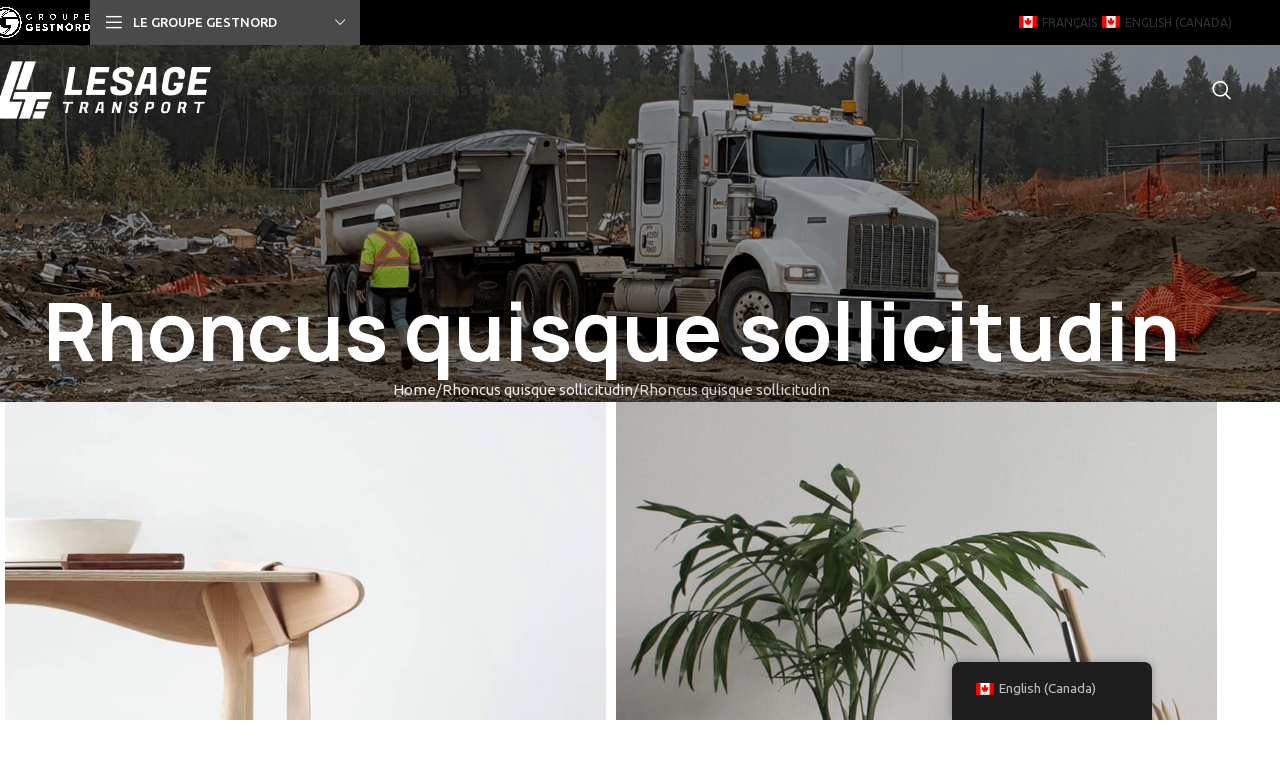

--- FILE ---
content_type: text/html; charset=UTF-8
request_url: https://lesagetransport.ca/en/portfolio/rhoncus-quisque-sollicitudin/
body_size: 17807
content:
<!DOCTYPE html>
<html lang="en-CA">
<head>
	<meta charset="UTF-8">
	<link rel="profile" href="https://gmpg.org/xfn/11">
	<link rel="pingback" href="https://lesagetransport.ca/xmlrpc.php">

	<meta name='robots' content='index, follow, max-image-preview:large, max-snippet:-1, max-video-preview:-1' />

	<!-- This site is optimized with the Yoast SEO plugin v26.7 - https://yoast.com/wordpress/plugins/seo/ -->
	<title>Rhoncus quisque sollicitudin - Lesage Transport Ltée</title>
	<link rel="canonical" href="https://lesagetransport.ca/en/portfolio/rhoncus-quisque-sollicitudin/" />
	<meta property="og:locale" content="en_US" />
	<meta property="og:type" content="article" />
	<meta property="og:title" content="Rhoncus quisque sollicitudin - Lesage Transport Ltée" />
	<meta property="og:description" content="ULLAMCORPER CONSEQUAT PULVINAR SCELERISQUE COMMODO SCELERISQUE. Ut a parturient ad vestibulum lectus varius dignistami sarim fusce mi pos uere ante" />
	<meta property="og:url" content="https://lesagetransport.ca/en/portfolio/rhoncus-quisque-sollicitudin/" />
	<meta property="og:site_name" content="Lesage Transport Ltée" />
	<meta property="og:image" content="https://lesagetransport.ca/wp-content/uploads/sites/3/2021/08/portfolio-8.jpg" />
	<meta property="og:image:width" content="800" />
	<meta property="og:image:height" content="800" />
	<meta property="og:image:type" content="image/jpeg" />
	<meta name="twitter:card" content="summary_large_image" />
	<script type="application/ld+json" class="yoast-schema-graph">{"@context":"https://schema.org","@graph":[{"@type":"WebPage","@id":"https://lesagetransport.ca/portfolio/rhoncus-quisque-sollicitudin/","url":"https://lesagetransport.ca/portfolio/rhoncus-quisque-sollicitudin/","name":"Rhoncus quisque sollicitudin - Lesage Transport Ltée","isPartOf":{"@id":"https://lesagetransport.ca/fr/#website"},"primaryImageOfPage":{"@id":"https://lesagetransport.ca/portfolio/rhoncus-quisque-sollicitudin/#primaryimage"},"image":{"@id":"https://lesagetransport.ca/portfolio/rhoncus-quisque-sollicitudin/#primaryimage"},"thumbnailUrl":"https://lesagetransport.ca/wp-content/uploads/sites/3/2021/08/portfolio-8.jpg","datePublished":"2021-08-27T12:48:36+00:00","breadcrumb":{"@id":"https://lesagetransport.ca/portfolio/rhoncus-quisque-sollicitudin/#breadcrumb"},"inLanguage":"en-CA","potentialAction":[{"@type":"ReadAction","target":["https://lesagetransport.ca/portfolio/rhoncus-quisque-sollicitudin/"]}]},{"@type":"ImageObject","inLanguage":"en-CA","@id":"https://lesagetransport.ca/portfolio/rhoncus-quisque-sollicitudin/#primaryimage","url":"https://lesagetransport.ca/wp-content/uploads/sites/3/2021/08/portfolio-8.jpg","contentUrl":"https://lesagetransport.ca/wp-content/uploads/sites/3/2021/08/portfolio-8.jpg","width":800,"height":800},{"@type":"BreadcrumbList","@id":"https://lesagetransport.ca/portfolio/rhoncus-quisque-sollicitudin/#breadcrumb","itemListElement":[{"@type":"ListItem","position":1,"name":"Home","item":"https://lesagetransport.ca/"},{"@type":"ListItem","position":2,"name":"Portfolio","item":"https://lesagetransport.ca/portfolio/"},{"@type":"ListItem","position":3,"name":"Rhoncus quisque sollicitudin"}]},{"@type":"WebSite","@id":"https://lesagetransport.ca/fr/#website","url":"https://lesagetransport.ca/fr/","name":"Lesage Transport Ltée","description":"","potentialAction":[{"@type":"SearchAction","target":{"@type":"EntryPoint","urlTemplate":"https://lesagetransport.ca/fr/?s={search_term_string}"},"query-input":{"@type":"PropertyValueSpecification","valueRequired":true,"valueName":"search_term_string"}}],"inLanguage":"en-CA"}]}</script>
	<!-- / Yoast SEO plugin. -->


<link rel='dns-prefetch' href='//lesagetransport.ca' />
<link rel='dns-prefetch' href='//fonts.googleapis.com' />
<link rel="alternate" type="application/rss+xml" title="Lesage Transport Ltée &raquo; Feed" href="https://lesagetransport.ca/en/feed/" />
<link rel="alternate" type="application/rss+xml" title="Lesage Transport Ltée &raquo; Comments Feed" href="https://lesagetransport.ca/en/comments/feed/" />
<link rel="alternate" type="application/rss+xml" title="Lesage Transport Ltée &raquo; Rhoncus quisque sollicitudin Comments Feed" href="https://lesagetransport.ca/en/portfolio/rhoncus-quisque-sollicitudin/feed/" />
<link rel="alternate" title="oEmbed (JSON)" type="application/json+oembed" href="https://lesagetransport.ca/en/wp-json/oembed/1.0/embed?url=https%3A%2F%2Flesagetransport.ca%2Fen%2Fportfolio%2Frhoncus-quisque-sollicitudin%2F" />
<link rel="alternate" title="oEmbed (XML)" type="text/xml+oembed" href="https://lesagetransport.ca/en/wp-json/oembed/1.0/embed?url=https%3A%2F%2Flesagetransport.ca%2Fen%2Fportfolio%2Frhoncus-quisque-sollicitudin%2F&#038;format=xml" />
<style id='wp-img-auto-sizes-contain-inline-css' type='text/css'>
img:is([sizes=auto i],[sizes^="auto," i]){contain-intrinsic-size:3000px 1500px}
/*# sourceURL=wp-img-auto-sizes-contain-inline-css */
</style>
<style id='safe-svg-svg-icon-style-inline-css' type='text/css'>
.safe-svg-cover{text-align:center}.safe-svg-cover .safe-svg-inside{display:inline-block;max-width:100%}.safe-svg-cover svg{fill:currentColor;height:100%;max-height:100%;max-width:100%;width:100%}

/*# sourceURL=https://lesagetransport.ca/wp-content/plugins/safe-svg/dist/safe-svg-block-frontend.css */
</style>
<style id='global-styles-inline-css' type='text/css'>
:root{--wp--preset--aspect-ratio--square: 1;--wp--preset--aspect-ratio--4-3: 4/3;--wp--preset--aspect-ratio--3-4: 3/4;--wp--preset--aspect-ratio--3-2: 3/2;--wp--preset--aspect-ratio--2-3: 2/3;--wp--preset--aspect-ratio--16-9: 16/9;--wp--preset--aspect-ratio--9-16: 9/16;--wp--preset--color--black: #000000;--wp--preset--color--cyan-bluish-gray: #abb8c3;--wp--preset--color--white: #ffffff;--wp--preset--color--pale-pink: #f78da7;--wp--preset--color--vivid-red: #cf2e2e;--wp--preset--color--luminous-vivid-orange: #ff6900;--wp--preset--color--luminous-vivid-amber: #fcb900;--wp--preset--color--light-green-cyan: #7bdcb5;--wp--preset--color--vivid-green-cyan: #00d084;--wp--preset--color--pale-cyan-blue: #8ed1fc;--wp--preset--color--vivid-cyan-blue: #0693e3;--wp--preset--color--vivid-purple: #9b51e0;--wp--preset--gradient--vivid-cyan-blue-to-vivid-purple: linear-gradient(135deg,rgb(6,147,227) 0%,rgb(155,81,224) 100%);--wp--preset--gradient--light-green-cyan-to-vivid-green-cyan: linear-gradient(135deg,rgb(122,220,180) 0%,rgb(0,208,130) 100%);--wp--preset--gradient--luminous-vivid-amber-to-luminous-vivid-orange: linear-gradient(135deg,rgb(252,185,0) 0%,rgb(255,105,0) 100%);--wp--preset--gradient--luminous-vivid-orange-to-vivid-red: linear-gradient(135deg,rgb(255,105,0) 0%,rgb(207,46,46) 100%);--wp--preset--gradient--very-light-gray-to-cyan-bluish-gray: linear-gradient(135deg,rgb(238,238,238) 0%,rgb(169,184,195) 100%);--wp--preset--gradient--cool-to-warm-spectrum: linear-gradient(135deg,rgb(74,234,220) 0%,rgb(151,120,209) 20%,rgb(207,42,186) 40%,rgb(238,44,130) 60%,rgb(251,105,98) 80%,rgb(254,248,76) 100%);--wp--preset--gradient--blush-light-purple: linear-gradient(135deg,rgb(255,206,236) 0%,rgb(152,150,240) 100%);--wp--preset--gradient--blush-bordeaux: linear-gradient(135deg,rgb(254,205,165) 0%,rgb(254,45,45) 50%,rgb(107,0,62) 100%);--wp--preset--gradient--luminous-dusk: linear-gradient(135deg,rgb(255,203,112) 0%,rgb(199,81,192) 50%,rgb(65,88,208) 100%);--wp--preset--gradient--pale-ocean: linear-gradient(135deg,rgb(255,245,203) 0%,rgb(182,227,212) 50%,rgb(51,167,181) 100%);--wp--preset--gradient--electric-grass: linear-gradient(135deg,rgb(202,248,128) 0%,rgb(113,206,126) 100%);--wp--preset--gradient--midnight: linear-gradient(135deg,rgb(2,3,129) 0%,rgb(40,116,252) 100%);--wp--preset--font-size--small: 13px;--wp--preset--font-size--medium: 20px;--wp--preset--font-size--large: 36px;--wp--preset--font-size--x-large: 42px;--wp--preset--spacing--20: 0.44rem;--wp--preset--spacing--30: 0.67rem;--wp--preset--spacing--40: 1rem;--wp--preset--spacing--50: 1.5rem;--wp--preset--spacing--60: 2.25rem;--wp--preset--spacing--70: 3.38rem;--wp--preset--spacing--80: 5.06rem;--wp--preset--shadow--natural: 6px 6px 9px rgba(0, 0, 0, 0.2);--wp--preset--shadow--deep: 12px 12px 50px rgba(0, 0, 0, 0.4);--wp--preset--shadow--sharp: 6px 6px 0px rgba(0, 0, 0, 0.2);--wp--preset--shadow--outlined: 6px 6px 0px -3px rgb(255, 255, 255), 6px 6px rgb(0, 0, 0);--wp--preset--shadow--crisp: 6px 6px 0px rgb(0, 0, 0);}:where(body) { margin: 0; }.wp-site-blocks > .alignleft { float: left; margin-right: 2em; }.wp-site-blocks > .alignright { float: right; margin-left: 2em; }.wp-site-blocks > .aligncenter { justify-content: center; margin-left: auto; margin-right: auto; }:where(.is-layout-flex){gap: 0.5em;}:where(.is-layout-grid){gap: 0.5em;}.is-layout-flow > .alignleft{float: left;margin-inline-start: 0;margin-inline-end: 2em;}.is-layout-flow > .alignright{float: right;margin-inline-start: 2em;margin-inline-end: 0;}.is-layout-flow > .aligncenter{margin-left: auto !important;margin-right: auto !important;}.is-layout-constrained > .alignleft{float: left;margin-inline-start: 0;margin-inline-end: 2em;}.is-layout-constrained > .alignright{float: right;margin-inline-start: 2em;margin-inline-end: 0;}.is-layout-constrained > .aligncenter{margin-left: auto !important;margin-right: auto !important;}.is-layout-constrained > :where(:not(.alignleft):not(.alignright):not(.alignfull)){margin-left: auto !important;margin-right: auto !important;}body .is-layout-flex{display: flex;}.is-layout-flex{flex-wrap: wrap;align-items: center;}.is-layout-flex > :is(*, div){margin: 0;}body .is-layout-grid{display: grid;}.is-layout-grid > :is(*, div){margin: 0;}body{padding-top: 0px;padding-right: 0px;padding-bottom: 0px;padding-left: 0px;}a:where(:not(.wp-element-button)){text-decoration: none;}:root :where(.wp-element-button, .wp-block-button__link){background-color: #32373c;border-width: 0;color: #fff;font-family: inherit;font-size: inherit;font-style: inherit;font-weight: inherit;letter-spacing: inherit;line-height: inherit;padding-top: calc(0.667em + 2px);padding-right: calc(1.333em + 2px);padding-bottom: calc(0.667em + 2px);padding-left: calc(1.333em + 2px);text-decoration: none;text-transform: inherit;}.has-black-color{color: var(--wp--preset--color--black) !important;}.has-cyan-bluish-gray-color{color: var(--wp--preset--color--cyan-bluish-gray) !important;}.has-white-color{color: var(--wp--preset--color--white) !important;}.has-pale-pink-color{color: var(--wp--preset--color--pale-pink) !important;}.has-vivid-red-color{color: var(--wp--preset--color--vivid-red) !important;}.has-luminous-vivid-orange-color{color: var(--wp--preset--color--luminous-vivid-orange) !important;}.has-luminous-vivid-amber-color{color: var(--wp--preset--color--luminous-vivid-amber) !important;}.has-light-green-cyan-color{color: var(--wp--preset--color--light-green-cyan) !important;}.has-vivid-green-cyan-color{color: var(--wp--preset--color--vivid-green-cyan) !important;}.has-pale-cyan-blue-color{color: var(--wp--preset--color--pale-cyan-blue) !important;}.has-vivid-cyan-blue-color{color: var(--wp--preset--color--vivid-cyan-blue) !important;}.has-vivid-purple-color{color: var(--wp--preset--color--vivid-purple) !important;}.has-black-background-color{background-color: var(--wp--preset--color--black) !important;}.has-cyan-bluish-gray-background-color{background-color: var(--wp--preset--color--cyan-bluish-gray) !important;}.has-white-background-color{background-color: var(--wp--preset--color--white) !important;}.has-pale-pink-background-color{background-color: var(--wp--preset--color--pale-pink) !important;}.has-vivid-red-background-color{background-color: var(--wp--preset--color--vivid-red) !important;}.has-luminous-vivid-orange-background-color{background-color: var(--wp--preset--color--luminous-vivid-orange) !important;}.has-luminous-vivid-amber-background-color{background-color: var(--wp--preset--color--luminous-vivid-amber) !important;}.has-light-green-cyan-background-color{background-color: var(--wp--preset--color--light-green-cyan) !important;}.has-vivid-green-cyan-background-color{background-color: var(--wp--preset--color--vivid-green-cyan) !important;}.has-pale-cyan-blue-background-color{background-color: var(--wp--preset--color--pale-cyan-blue) !important;}.has-vivid-cyan-blue-background-color{background-color: var(--wp--preset--color--vivid-cyan-blue) !important;}.has-vivid-purple-background-color{background-color: var(--wp--preset--color--vivid-purple) !important;}.has-black-border-color{border-color: var(--wp--preset--color--black) !important;}.has-cyan-bluish-gray-border-color{border-color: var(--wp--preset--color--cyan-bluish-gray) !important;}.has-white-border-color{border-color: var(--wp--preset--color--white) !important;}.has-pale-pink-border-color{border-color: var(--wp--preset--color--pale-pink) !important;}.has-vivid-red-border-color{border-color: var(--wp--preset--color--vivid-red) !important;}.has-luminous-vivid-orange-border-color{border-color: var(--wp--preset--color--luminous-vivid-orange) !important;}.has-luminous-vivid-amber-border-color{border-color: var(--wp--preset--color--luminous-vivid-amber) !important;}.has-light-green-cyan-border-color{border-color: var(--wp--preset--color--light-green-cyan) !important;}.has-vivid-green-cyan-border-color{border-color: var(--wp--preset--color--vivid-green-cyan) !important;}.has-pale-cyan-blue-border-color{border-color: var(--wp--preset--color--pale-cyan-blue) !important;}.has-vivid-cyan-blue-border-color{border-color: var(--wp--preset--color--vivid-cyan-blue) !important;}.has-vivid-purple-border-color{border-color: var(--wp--preset--color--vivid-purple) !important;}.has-vivid-cyan-blue-to-vivid-purple-gradient-background{background: var(--wp--preset--gradient--vivid-cyan-blue-to-vivid-purple) !important;}.has-light-green-cyan-to-vivid-green-cyan-gradient-background{background: var(--wp--preset--gradient--light-green-cyan-to-vivid-green-cyan) !important;}.has-luminous-vivid-amber-to-luminous-vivid-orange-gradient-background{background: var(--wp--preset--gradient--luminous-vivid-amber-to-luminous-vivid-orange) !important;}.has-luminous-vivid-orange-to-vivid-red-gradient-background{background: var(--wp--preset--gradient--luminous-vivid-orange-to-vivid-red) !important;}.has-very-light-gray-to-cyan-bluish-gray-gradient-background{background: var(--wp--preset--gradient--very-light-gray-to-cyan-bluish-gray) !important;}.has-cool-to-warm-spectrum-gradient-background{background: var(--wp--preset--gradient--cool-to-warm-spectrum) !important;}.has-blush-light-purple-gradient-background{background: var(--wp--preset--gradient--blush-light-purple) !important;}.has-blush-bordeaux-gradient-background{background: var(--wp--preset--gradient--blush-bordeaux) !important;}.has-luminous-dusk-gradient-background{background: var(--wp--preset--gradient--luminous-dusk) !important;}.has-pale-ocean-gradient-background{background: var(--wp--preset--gradient--pale-ocean) !important;}.has-electric-grass-gradient-background{background: var(--wp--preset--gradient--electric-grass) !important;}.has-midnight-gradient-background{background: var(--wp--preset--gradient--midnight) !important;}.has-small-font-size{font-size: var(--wp--preset--font-size--small) !important;}.has-medium-font-size{font-size: var(--wp--preset--font-size--medium) !important;}.has-large-font-size{font-size: var(--wp--preset--font-size--large) !important;}.has-x-large-font-size{font-size: var(--wp--preset--font-size--x-large) !important;}
:where(.wp-block-post-template.is-layout-flex){gap: 1.25em;}:where(.wp-block-post-template.is-layout-grid){gap: 1.25em;}
:where(.wp-block-term-template.is-layout-flex){gap: 1.25em;}:where(.wp-block-term-template.is-layout-grid){gap: 1.25em;}
:where(.wp-block-columns.is-layout-flex){gap: 2em;}:where(.wp-block-columns.is-layout-grid){gap: 2em;}
:root :where(.wp-block-pullquote){font-size: 1.5em;line-height: 1.6;}
/*# sourceURL=global-styles-inline-css */
</style>
<style id='woocommerce-inline-inline-css' type='text/css'>
.woocommerce form .form-row .required { visibility: visible; }
/*# sourceURL=woocommerce-inline-inline-css */
</style>
<link rel='stylesheet' id='trp-floater-language-switcher-style-css' href='https://lesagetransport.ca/wp-content/plugins/translatepress-multilingual/assets/css/trp-floater-language-switcher.css?ver=3.0.7' type='text/css' media='all' />
<link rel='stylesheet' id='trp-language-switcher-style-css' href='https://lesagetransport.ca/wp-content/plugins/translatepress-multilingual/assets/css/trp-language-switcher.css?ver=3.0.7' type='text/css' media='all' />
<link rel='stylesheet' id='elementor-frontend-css' href='https://lesagetransport.ca/wp-content/uploads/sites/3/elementor/css/custom-frontend.min.css?ver=1757943647' type='text/css' media='all' />
<link rel='stylesheet' id='elementor-post-4-css' href='https://lesagetransport.ca/wp-content/uploads/sites/3/elementor/css/post-4.css?ver=1757943648' type='text/css' media='all' />
<link rel='stylesheet' id='elementor-post-490-css' href='https://lesagetransport.ca/wp-content/uploads/sites/3/elementor/css/post-490.css?ver=1758102470' type='text/css' media='all' />
<link rel='stylesheet' id='wd-style-base-css' href='https://lesagetransport.ca/wp-content/themes/woodmart/css/parts/base.min.css?ver=8.2.7' type='text/css' media='all' />
<link rel='stylesheet' id='wd-helpers-wpb-elem-css' href='https://lesagetransport.ca/wp-content/themes/woodmart/css/parts/helpers-wpb-elem.min.css?ver=8.2.7' type='text/css' media='all' />
<link rel='stylesheet' id='wd-portfolio-base-css' href='https://lesagetransport.ca/wp-content/themes/woodmart/css/parts/portfolio-base.min.css?ver=8.2.7' type='text/css' media='all' />
<link rel='stylesheet' id='wd-elementor-base-css' href='https://lesagetransport.ca/wp-content/themes/woodmart/css/parts/int-elem-base.min.css?ver=8.2.7' type='text/css' media='all' />
<link rel='stylesheet' id='wd-elementor-pro-base-css' href='https://lesagetransport.ca/wp-content/themes/woodmart/css/parts/int-elementor-pro.min.css?ver=8.2.7' type='text/css' media='all' />
<link rel='stylesheet' id='wd-woocommerce-base-css' href='https://lesagetransport.ca/wp-content/themes/woodmart/css/parts/woocommerce-base.min.css?ver=8.2.7' type='text/css' media='all' />
<link rel='stylesheet' id='wd-mod-star-rating-css' href='https://lesagetransport.ca/wp-content/themes/woodmart/css/parts/mod-star-rating.min.css?ver=8.2.7' type='text/css' media='all' />
<link rel='stylesheet' id='wd-woocommerce-block-notices-css' href='https://lesagetransport.ca/wp-content/themes/woodmart/css/parts/woo-mod-block-notices.min.css?ver=8.2.7' type='text/css' media='all' />
<link rel='stylesheet' id='wd-wp-blocks-css' href='https://lesagetransport.ca/wp-content/themes/woodmart/css/parts/wp-blocks.min.css?ver=8.2.7' type='text/css' media='all' />
<link rel='stylesheet' id='child-style-css' href='https://lesagetransport.ca/wp-content/themes/woodmart-child/style.css?ver=8.2.7' type='text/css' media='all' />
<link rel='stylesheet' id='wd-header-base-css' href='https://lesagetransport.ca/wp-content/themes/woodmart/css/parts/header-base.min.css?ver=8.2.7' type='text/css' media='all' />
<link rel='stylesheet' id='wd-mod-tools-css' href='https://lesagetransport.ca/wp-content/themes/woodmart/css/parts/mod-tools.min.css?ver=8.2.7' type='text/css' media='all' />
<link rel='stylesheet' id='wd-header-categories-nav-css' href='https://lesagetransport.ca/wp-content/themes/woodmart/css/parts/header-el-category-nav.min.css?ver=8.2.7' type='text/css' media='all' />
<link rel='stylesheet' id='wd-mod-nav-vertical-css' href='https://lesagetransport.ca/wp-content/themes/woodmart/css/parts/mod-nav-vertical.min.css?ver=8.2.7' type='text/css' media='all' />
<link rel='stylesheet' id='wd-mod-nav-vertical-design-default-css' href='https://lesagetransport.ca/wp-content/themes/woodmart/css/parts/mod-nav-vertical-design-default.min.css?ver=8.2.7' type='text/css' media='all' />
<link rel='stylesheet' id='wd-header-search-css' href='https://lesagetransport.ca/wp-content/themes/woodmart/css/parts/header-el-search.min.css?ver=8.2.7' type='text/css' media='all' />
<link rel='stylesheet' id='wd-header-mobile-nav-dropdown-css' href='https://lesagetransport.ca/wp-content/themes/woodmart/css/parts/header-el-mobile-nav-dropdown.min.css?ver=8.2.7' type='text/css' media='all' />
<link rel='stylesheet' id='wd-page-title-css' href='https://lesagetransport.ca/wp-content/themes/woodmart/css/parts/page-title.min.css?ver=8.2.7' type='text/css' media='all' />
<link rel='stylesheet' id='wd-photoswipe-css' href='https://lesagetransport.ca/wp-content/themes/woodmart/css/parts/lib-photoswipe.min.css?ver=8.2.7' type='text/css' media='all' />
<link rel='stylesheet' id='wd-swiper-css' href='https://lesagetransport.ca/wp-content/themes/woodmart/css/parts/lib-swiper.min.css?ver=8.2.7' type='text/css' media='all' />
<link rel='stylesheet' id='wd-image-gallery-css' href='https://lesagetransport.ca/wp-content/themes/woodmart/css/parts/el-gallery.min.css?ver=8.2.7' type='text/css' media='all' />
<link rel='stylesheet' id='wd-section-title-css' href='https://lesagetransport.ca/wp-content/themes/woodmart/css/parts/el-section-title.min.css?ver=8.2.7' type='text/css' media='all' />
<link rel='stylesheet' id='wd-social-icons-css' href='https://lesagetransport.ca/wp-content/themes/woodmart/css/parts/el-social-icons.min.css?ver=8.2.7' type='text/css' media='all' />
<link rel='stylesheet' id='wd-social-icons-styles-css' href='https://lesagetransport.ca/wp-content/themes/woodmart/css/parts/el-social-styles.min.css?ver=8.2.7' type='text/css' media='all' />
<link rel='stylesheet' id='wd-info-box-css' href='https://lesagetransport.ca/wp-content/themes/woodmart/css/parts/el-info-box.min.css?ver=8.2.7' type='text/css' media='all' />
<link rel='stylesheet' id='wd-post-types-el-page-navigation-css' href='https://lesagetransport.ca/wp-content/themes/woodmart/css/parts/post-types-el-page-navigation.min.css?ver=8.2.7' type='text/css' media='all' />
<link rel='stylesheet' id='wd-project-text-hover-css' href='https://lesagetransport.ca/wp-content/themes/woodmart/css/parts/project-text-hover.min.css?ver=8.2.7' type='text/css' media='all' />
<link rel='stylesheet' id='wd-swiper-arrows-css' href='https://lesagetransport.ca/wp-content/themes/woodmart/css/parts/lib-swiper-arrows.min.css?ver=8.2.7' type='text/css' media='all' />
<link rel='stylesheet' id='wd-footer-base-css' href='https://lesagetransport.ca/wp-content/themes/woodmart/css/parts/footer-base.min.css?ver=8.2.7' type='text/css' media='all' />
<link rel='stylesheet' id='wd-widget-nav-css' href='https://lesagetransport.ca/wp-content/themes/woodmart/css/parts/widget-nav.min.css?ver=8.2.7' type='text/css' media='all' />
<link rel='stylesheet' id='wd-scroll-top-css' href='https://lesagetransport.ca/wp-content/themes/woodmart/css/parts/opt-scrolltotop.min.css?ver=8.2.7' type='text/css' media='all' />
<link rel='stylesheet' id='wd-header-search-fullscreen-css' href='https://lesagetransport.ca/wp-content/themes/woodmart/css/parts/header-el-search-fullscreen-general.min.css?ver=8.2.7' type='text/css' media='all' />
<link rel='stylesheet' id='wd-header-search-fullscreen-1-css' href='https://lesagetransport.ca/wp-content/themes/woodmart/css/parts/header-el-search-fullscreen-1.min.css?ver=8.2.7' type='text/css' media='all' />
<link rel='stylesheet' id='wd-wd-search-form-css' href='https://lesagetransport.ca/wp-content/themes/woodmart/css/parts/wd-search-form.min.css?ver=8.2.7' type='text/css' media='all' />
<link rel='stylesheet' id='xts-google-fonts-css' href='https://fonts.googleapis.com/css?family=Ubuntu%3A400%2C700%2C500&#038;ver=8.2.7' type='text/css' media='all' />
<link rel='stylesheet' id='elementor-gf-local-roboto-css' href='https://lesagetransport.ca/wp-content/uploads/sites/3/elementor/google-fonts/css/roboto.css?ver=1742264120' type='text/css' media='all' />
<link rel='stylesheet' id='elementor-gf-local-robotoslab-css' href='https://lesagetransport.ca/wp-content/uploads/sites/3/elementor/google-fonts/css/robotoslab.css?ver=1742264003' type='text/css' media='all' />
<script type="text/javascript" src="https://lesagetransport.ca/wp-includes/js/jquery/jquery.min.js?ver=3.7.1" id="jquery-core-js"></script>
<script type="text/javascript" src="https://lesagetransport.ca/wp-includes/js/jquery/jquery-migrate.min.js?ver=3.4.1" id="jquery-migrate-js"></script>
<script type="text/javascript" src="https://lesagetransport.ca/wp-content/plugins/woocommerce/assets/js/jquery-blockui/jquery.blockUI.min.js?ver=2.7.0-wc.10.4.3" id="wc-jquery-blockui-js" defer="defer" data-wp-strategy="defer"></script>
<script type="text/javascript" id="wc-add-to-cart-js-extra">
/* <![CDATA[ */
var wc_add_to_cart_params = {"ajax_url":"/wp-admin/admin-ajax.php","wc_ajax_url":"https://lesagetransport.ca/en/?wc-ajax=%%endpoint%%","i18n_view_cart":"View cart","cart_url":"https://lesagetransport.ca/en","is_cart":"","cart_redirect_after_add":"no"};
//# sourceURL=wc-add-to-cart-js-extra
/* ]]> */
</script>
<script type="text/javascript" src="https://lesagetransport.ca/wp-content/plugins/woocommerce/assets/js/frontend/add-to-cart.min.js?ver=10.4.3" id="wc-add-to-cart-js" defer="defer" data-wp-strategy="defer"></script>
<script type="text/javascript" src="https://lesagetransport.ca/wp-content/plugins/woocommerce/assets/js/js-cookie/js.cookie.min.js?ver=2.1.4-wc.10.4.3" id="wc-js-cookie-js" defer="defer" data-wp-strategy="defer"></script>
<script type="text/javascript" id="woocommerce-js-extra">
/* <![CDATA[ */
var woocommerce_params = {"ajax_url":"/wp-admin/admin-ajax.php","wc_ajax_url":"https://lesagetransport.ca/en/?wc-ajax=%%endpoint%%","i18n_password_show":"Show password","i18n_password_hide":"Hide password"};
//# sourceURL=woocommerce-js-extra
/* ]]> */
</script>
<script type="text/javascript" src="https://lesagetransport.ca/wp-content/plugins/woocommerce/assets/js/frontend/woocommerce.min.js?ver=10.4.3" id="woocommerce-js" defer="defer" data-wp-strategy="defer"></script>
<script type="text/javascript" src="https://lesagetransport.ca/wp-content/plugins/translatepress-multilingual/assets/js/trp-frontend-compatibility.js?ver=3.0.7" id="trp-frontend-compatibility-js"></script>
<script type="text/javascript" src="https://lesagetransport.ca/wp-content/themes/woodmart/js/libs/device.min.js?ver=8.2.7" id="wd-device-library-js"></script>
<script type="text/javascript" src="https://lesagetransport.ca/wp-content/themes/woodmart/js/scripts/global/scrollBar.min.js?ver=8.2.7" id="wd-scrollbar-js"></script>
<link rel="https://api.w.org/" href="https://lesagetransport.ca/en/wp-json/" /><link rel="alternate" title="JSON" type="application/json" href="https://lesagetransport.ca/en/wp-json/wp/v2/portfolio/490" /><link rel="EditURI" type="application/rsd+xml" title="RSD" href="https://lesagetransport.ca/xmlrpc.php?rsd" />
<meta name="generator" content="WordPress 6.9" />
<meta name="generator" content="WooCommerce 10.4.3" />
<link rel='shortlink' href='https://lesagetransport.ca/en/?p=490' />
<link rel="alternate" hreflang="fr-CA" href="https://lesagetransport.ca/fr/portfolio/rhoncus-quisque-sollicitudin/"/>
<link rel="alternate" hreflang="en-CA" href="https://lesagetransport.ca/en/portfolio/rhoncus-quisque-sollicitudin/"/>
<link rel="alternate" hreflang="fr" href="https://lesagetransport.ca/fr/portfolio/rhoncus-quisque-sollicitudin/"/>
<link rel="alternate" hreflang="en" href="https://lesagetransport.ca/en/portfolio/rhoncus-quisque-sollicitudin/"/>
					<meta name="viewport" content="width=device-width, initial-scale=1.0, maximum-scale=1.0, user-scalable=no">
										<noscript><style>.woocommerce-product-gallery{ opacity: 1 !important; }</style></noscript>
	<meta name="generator" content="Elementor 3.34.1; features: e_font_icon_svg, additional_custom_breakpoints; settings: css_print_method-external, google_font-enabled, font_display-swap">
			<style>
				.e-con.e-parent:nth-of-type(n+4):not(.e-lazyloaded):not(.e-no-lazyload),
				.e-con.e-parent:nth-of-type(n+4):not(.e-lazyloaded):not(.e-no-lazyload) * {
					background-image: none !important;
				}
				@media screen and (max-height: 1024px) {
					.e-con.e-parent:nth-of-type(n+3):not(.e-lazyloaded):not(.e-no-lazyload),
					.e-con.e-parent:nth-of-type(n+3):not(.e-lazyloaded):not(.e-no-lazyload) * {
						background-image: none !important;
					}
				}
				@media screen and (max-height: 640px) {
					.e-con.e-parent:nth-of-type(n+2):not(.e-lazyloaded):not(.e-no-lazyload),
					.e-con.e-parent:nth-of-type(n+2):not(.e-lazyloaded):not(.e-no-lazyload) * {
						background-image: none !important;
					}
				}
			</style>
			<style>
		
		</style>			<style id="wd-style-header_857584-css" data-type="wd-style-header_857584">
				:root{
	--wd-top-bar-h: 45px;
	--wd-top-bar-sm-h: .00001px;
	--wd-top-bar-sticky-h: .00001px;
	--wd-top-bar-brd-w: .00001px;

	--wd-header-general-h: 90px;
	--wd-header-general-sm-h: 60px;
	--wd-header-general-sticky-h: 60px;
	--wd-header-general-brd-w: .00001px;

	--wd-header-bottom-h: 50px;
	--wd-header-bottom-sm-h: 50px;
	--wd-header-bottom-sticky-h: .00001px;
	--wd-header-bottom-brd-w: .00001px;

	--wd-header-clone-h: .00001px;

	--wd-header-brd-w: calc(var(--wd-top-bar-brd-w) + var(--wd-header-general-brd-w) + var(--wd-header-bottom-brd-w));
	--wd-header-h: calc(var(--wd-top-bar-h) + var(--wd-header-general-h) + var(--wd-header-bottom-h) + var(--wd-header-brd-w));
	--wd-header-sticky-h: calc(var(--wd-top-bar-sticky-h) + var(--wd-header-general-sticky-h) + var(--wd-header-bottom-sticky-h) + var(--wd-header-clone-h) + var(--wd-header-brd-w));
	--wd-header-sm-h: calc(var(--wd-top-bar-sm-h) + var(--wd-header-general-sm-h) + var(--wd-header-bottom-sm-h) + var(--wd-header-brd-w));
}

.whb-top-bar .wd-dropdown {
	margin-top: 2.5px;
}

.whb-top-bar .wd-dropdown:after {
	height: 12.5px;
}


.whb-sticked .whb-general-header .wd-dropdown:not(.sub-sub-menu) {
	margin-top: 10px;
}

.whb-sticked .whb-general-header .wd-dropdown:not(.sub-sub-menu):after {
	height: 20px;
}




.whb-header-bottom .wd-dropdown {
	margin-top: 5px;
}

.whb-header-bottom .wd-dropdown:after {
	height: 15px;
}



		.whb-rkpvk9vbsyaabkflzhgt .menu-opener { background-color: rgba(74, 74, 74, 1); }
.whb-top-bar {
	background-color: rgba(0, 0, 0, 1);
}

.whb-ukyr21ahd0g2mlagbvj7 form.searchform {
	--wd-form-height: 46px;
}			</style>
						<style id="wd-style-theme_settings_default-css" data-type="wd-style-theme_settings_default">
				@font-face {
	font-weight: normal;
	font-style: normal;
	font-family: "woodmart-font";
	src: url("//lesagetransport.ca/wp-content/themes/woodmart/fonts/woodmart-font-1-400.woff2?v=8.2.7") format("woff2");
}

@font-face {
	font-family: "star";
	font-weight: 400;
	font-style: normal;
	src: url("//lesagetransport.ca/wp-content/plugins/woocommerce/assets/fonts/star.eot?#iefix") format("embedded-opentype"), url("//lesagetransport.ca/wp-content/plugins/woocommerce/assets/fonts/star.woff") format("woff"), url("//lesagetransport.ca/wp-content/plugins/woocommerce/assets/fonts/star.ttf") format("truetype"), url("//lesagetransport.ca/wp-content/plugins/woocommerce/assets/fonts/star.svg#star") format("svg");
}

@font-face {
	font-family: "WooCommerce";
	font-weight: 400;
	font-style: normal;
	src: url("//lesagetransport.ca/wp-content/plugins/woocommerce/assets/fonts/WooCommerce.eot?#iefix") format("embedded-opentype"), url("//lesagetransport.ca/wp-content/plugins/woocommerce/assets/fonts/WooCommerce.woff") format("woff"), url("//lesagetransport.ca/wp-content/plugins/woocommerce/assets/fonts/WooCommerce.ttf") format("truetype"), url("//lesagetransport.ca/wp-content/plugins/woocommerce/assets/fonts/WooCommerce.svg#WooCommerce") format("svg");
}

:root {
	--wd-text-font: "Ubuntu", Arial, Helvetica, sans-serif;
	--wd-text-font-weight: 400;
	--wd-text-color: #777777;
	--wd-text-font-size: 15px;
	--wd-title-font: "Manrope3", Arial, Helvetica, sans-serif;
	--wd-title-font-weight: 600;
	--wd-title-color: #242424;
	--wd-entities-title-font: "Manrope3", Arial, Helvetica, sans-serif;
	--wd-entities-title-font-weight: 600;
	--wd-entities-title-color: #333333;
	--wd-entities-title-color-hover: rgb(51 51 51 / 65%);
	--wd-alternative-font: "Manrope3", Arial, Helvetica, sans-serif;
	--wd-widget-title-font: "Manrope3", Arial, Helvetica, sans-serif;
	--wd-widget-title-font-weight: 600;
	--wd-widget-title-transform: uppercase;
	--wd-widget-title-color: #333;
	--wd-widget-title-font-size: 16px;
	--wd-header-el-font: "Ubuntu", Arial, Helvetica, sans-serif;
	--wd-header-el-font-weight: 500;
	--wd-header-el-transform: uppercase;
	--wd-header-el-font-size: 13px;
	--wd-primary-color: rgb(142,203,222);
	--wd-alternative-color: #fbbc34;
	--wd-link-color: #333333;
	--wd-link-color-hover: #242424;
	--btn-default-bgcolor: #f7f7f7;
	--btn-default-bgcolor-hover: #efefef;
	--btn-accented-bgcolor: rgb(142,203,222);
	--btn-accented-bgcolor-hover: rgb(115,190,214);
	--wd-form-brd-width: 1px;
	--notices-success-bg: #459647;
	--notices-success-color: #fff;
	--notices-warning-bg: #E0B252;
	--notices-warning-color: #fff;
}
.wd-popup.wd-age-verify {
	--wd-popup-width: 500px;
}
.wd-popup.wd-promo-popup {
	background-color: #111111;
	background-image: url(https://lesagetransport.ca/wp-content/uploads/sites/3/2021/10/alternative-energy-popup.jpg);
	background-repeat: no-repeat;
	background-size: cover;
	background-position: center center;
	--wd-popup-width: 800px;
}
:is(.woodmart-woocommerce-layered-nav, .wd-product-category-filter) .wd-scroll-content {
	max-height: 223px;
}
.wd-page-title {
	background-color: rgba(10,10,10,0);
	background-image: url(https://lesagetransport.ca/wp-content/uploads/sites/3/2024/05/Design-sans-titre-min-e1715890079238.png);
	background-size: cover;
	background-position: center center;
}
.wd-footer {
	background-color: #ffffff;
	background-image: url(https://lesagetransport.ca/wp-content/uploads/sites/3/2024/05/Design-sans-titre-6.jpg);
	background-size: cover;
	background-position: center center;
}
.wd-popup.popup-quick-view {
	--wd-popup-width: 920px;
}
:root{
--wd-container-w: 1222px;
--wd-form-brd-radius: 35px;
--btn-default-color: #333;
--btn-default-color-hover: #333;
--btn-accented-color: #fff;
--btn-accented-color-hover: #fff;
--btn-default-brd-radius: 35px;
--btn-default-box-shadow: none;
--btn-default-box-shadow-hover: none;
--btn-accented-brd-radius: 35px;
--btn-accented-box-shadow: none;
--btn-accented-box-shadow-hover: none;
--wd-brd-radius: 0px;
}

@media (min-width: 1222px) {
section.elementor-section.wd-section-stretch > .elementor-container {
margin-left: auto;
margin-right: auto;
}
}


@font-face {
	font-family: "Manrope3";
	src: url("//lesagetransport.ca/wp-content/uploads/sites/3/2021/10/Manrope3-Thin.woff") format("woff2"), 
url("//lesagetransport.ca/wp-content/uploads/sites/3/2021/10/Manrope3-Thin.woff") format("woff");
	font-weight: 100;
	font-style: normal;
}

@font-face {
	font-family: "Manrope3";
	src: url("//lesagetransport.ca/wp-content/uploads/sites/3/2021/10/Manrope3-Bold.woff2") format("woff2"), 
url("//lesagetransport.ca/wp-content/uploads/sites/3/2021/10/Manrope3-Bold.woff") format("woff");
	font-weight: 600;
	font-style: normal;
}

@font-face {
	font-family: "Manrope3";
	src: url("//lesagetransport.ca/wp-content/uploads/sites/3/2021/10/Manrope3-Regular.woff2") format("woff2"), 
url("//lesagetransport.ca/wp-content/uploads/sites/3/2021/10/Manrope3-Regular.woff") format("woff");
	font-weight: 400;
	font-style: normal;
}

			</style>
			</head>

<body class="wp-singular portfolio-template-default single single-portfolio postid-490 wp-theme-woodmart wp-child-theme-woodmart-child theme-woodmart woocommerce-no-js translatepress-en_CA wrapper-full-width  categories-accordion-on woodmart-ajax-shop-on wd-header-overlap elementor-default elementor-kit-4 elementor-page elementor-page-490">
			<script type="text/javascript" id="wd-flicker-fix">// Flicker fix.</script>	
	
	<div class="wd-page-wrapper website-wrapper">
									<header class="whb-header whb-header_857584 whb-overcontent whb-sticky-shadow whb-scroll-stick whb-sticky-real">
					<div class="whb-main-header">
	
<div class="whb-row whb-top-bar whb-not-sticky-row whb-with-bg whb-without-border whb-color-light whb-hidden-mobile whb-flex-flex-middle">
	<div class="container">
		<div class="whb-flex-row whb-top-bar-inner">
			<div class="whb-column whb-col-left whb-column5 whb-visible-lg">
	<div class="site-logo whb-fmgbfum5tiacz4trtl17">
	<a href="https://lesagetransport.ca/en/" class="wd-logo wd-main-logo" rel="home" aria-label="Site logo" data-no-translation-aria-label="">
		<img src="https://lesagetransport.ca/wp-content/uploads/sites/3/2025/01/GPOUPE-GESTNORD-LOGO_D1.png" alt="Lesage Transport Ltée" style="max-width: 100px;" loading="lazy" />	</a>
	</div>

<div class="wd-header-cats wd-style-1 wd-event-hover whb-rkpvk9vbsyaabkflzhgt" role="navigation" aria-label="Header categories navigation" data-no-translation-aria-label="">
	<span class="menu-opener color-scheme-light has-bg">
					<span class="menu-opener-icon"></span>
		
		<span class="menu-open-label">
			LE GROUPE GESTNORD		</span>
	</span>
	<div class="wd-dropdown wd-dropdown-cats">
		<ul id="menu-gestnord-divisions" class="menu wd-nav wd-nav-vertical wd-design-default"><li id="menu-item-66" class="menu-item menu-item-type-custom menu-item-object-custom menu-item-66 item-level-0 menu-simple-dropdown wd-event-hover" ><a href="https://ewmc.ca" class="woodmart-nav-link"><span class="nav-link-text">East to West Mining and Construction Solutions Inc.</span></a></li>
<li id="menu-item-67" class="menu-item menu-item-type-custom menu-item-object-custom menu-item-67 item-level-0 menu-simple-dropdown wd-event-hover" ><a href="https://lesagetransport.ca/en/" class="woodmart-nav-link"><span class="nav-link-text">Lesage Transport Ltée</span></a></li>
<li id="menu-item-68" class="menu-item menu-item-type-custom menu-item-object-custom menu-item-68 item-level-0 menu-simple-dropdown wd-event-hover" ><a href="https://immofer.ca" class="woodmart-nav-link"><span class="nav-link-text">Immofer Investissements Inc.</span></a></li>
</ul>	</div>
</div>
</div>
<div class="whb-column whb-col-center whb-column6 whb-visible-lg whb-empty-column">
	</div>
<div class="whb-column whb-col-right whb-column7 whb-visible-lg">
	
<div class="wd-header-nav wd-header-secondary-nav whb-4uo7lg2ajkpt8xjm356y text-left" role="navigation" aria-label="Secondary navigation" data-no-translation-aria-label="">
	<ul id="menu-gestnord-langues" class="menu wd-nav wd-nav-secondary wd-style-default wd-gap-s"><li id="menu-item-16171" class="trp-language-switcher-container menu-item menu-item-type-post_type menu-item-object-language_switcher menu-item-16171 item-level-0 menu-simple-dropdown wd-event-hover" ><a href="https://lesagetransport.ca/fr/portfolio/rhoncus-quisque-sollicitudin/" class="woodmart-nav-link"><span class="nav-link-text"><span data-no-translation><img class="trp-flag-image" src="https://lesagetransport.ca/wp-content/plugins/translatepress-multilingual/assets/images/flags/fr_CA.png" width="18" height="12" alt="fr_CA" title="Français"><span class="trp-ls-language-name">Français</span></span></span></a></li>
<li id="menu-item-16170" class="trp-language-switcher-container menu-item menu-item-type-post_type menu-item-object-language_switcher current-language-menu-item menu-item-16170 item-level-0 menu-simple-dropdown wd-event-hover" ><a href="https://lesagetransport.ca/en/portfolio/rhoncus-quisque-sollicitudin/" class="woodmart-nav-link"><span class="nav-link-text"><span data-no-translation><img class="trp-flag-image" src="https://lesagetransport.ca/wp-content/plugins/translatepress-multilingual/assets/images/flags/en_CA.png" width="18" height="12" alt="en_CA" title="English (Canada)"><span class="trp-ls-language-name">English (Canada)</span></span></span></a></li>
</ul></div>
</div>
<div class="whb-column whb-col-mobile whb-column_mobile1 whb-hidden-lg whb-empty-column">
	</div>
		</div>
	</div>
</div>

<div class="whb-row whb-general-header whb-sticky-row whb-without-bg whb-without-border whb-color-light whb-flex-flex-middle">
	<div class="container">
		<div class="whb-flex-row whb-general-header-inner">
			<div class="whb-column whb-col-left whb-column8 whb-visible-lg">
	<div class="site-logo whb-gc4ov1dilpr2jwwfyoc3">
	<a href="https://lesagetransport.ca/en/" class="wd-logo wd-main-logo" rel="home" aria-label="Site logo" data-no-translation-aria-label="">
		<img src="https://lesagetransport.ca/wp-content/uploads/sites/3/2024/05/Design-sans-titre-6.svg" alt="Lesage Transport Ltée" style="max-width: 300px;" loading="lazy" />	</a>
	</div>

<div class="whb-space-element whb-nb0dxtc7ed81kkvpsnke" style="width:50px;"></div>
<div class="wd-header-nav wd-header-main-nav text-left wd-design-1 whb-nzkauwypatpq54j3vnbf" role="navigation" aria-label="Main navigation" data-no-translation-aria-label="">
	<ul id="menu-footer-menu-useful-links" class="menu wd-nav wd-nav-main wd-style-default wd-gap-s"><li id="menu-item-15534" class="menu-item menu-item-type-custom menu-item-object-custom menu-item-15534 item-level-0 menu-simple-dropdown wd-event-hover" ><a href="#" class="woodmart-nav-link"><span class="nav-link-text">Privacy Policy</span></a></li>
<li id="menu-item-15535" class="menu-item menu-item-type-custom menu-item-object-custom menu-item-15535 item-level-0 menu-simple-dropdown wd-event-hover" ><a href="#" class="woodmart-nav-link"><span class="nav-link-text">Returns</span></a></li>
<li id="menu-item-15536" class="menu-item menu-item-type-custom menu-item-object-custom menu-item-15536 item-level-0 menu-simple-dropdown wd-event-hover" ><a href="#" class="woodmart-nav-link"><span class="nav-link-text">Terms &amp; Conditions</span></a></li>
<li id="menu-item-15537" class="menu-item menu-item-type-custom menu-item-object-custom menu-item-15537 item-level-0 menu-simple-dropdown wd-event-hover" ><a href="#" class="woodmart-nav-link"><span class="nav-link-text">Contact Us</span></a></li>
<li id="menu-item-15540" class="menu-item menu-item-type-custom menu-item-object-custom menu-item-15540 item-level-0 menu-simple-dropdown wd-event-hover" ><a href="#" class="woodmart-nav-link"><span class="nav-link-text">Latest News</span></a></li>
<li id="menu-item-15541" class="menu-item menu-item-type-custom menu-item-object-custom menu-item-15541 item-level-0 menu-simple-dropdown wd-event-hover" ><a href="#" class="woodmart-nav-link"><span class="nav-link-text">Our Sitemap</span></a></li>
</ul></div>
</div>
<div class="whb-column whb-col-center whb-column9 whb-visible-lg whb-empty-column">
	</div>
<div class="whb-column whb-col-right whb-column10 whb-visible-lg">
	<div class="wd-header-search wd-tools-element wd-design-1 wd-style-icon wd-display-full-screen whb-ukyr21ahd0g2mlagbvj7" title="Search" data-no-translation-title="">
	<a href="#" rel="nofollow" aria-label="Search" data-no-translation-aria-label="">
		
			<span class="wd-tools-icon">
							</span>

			<span class="wd-tools-text">
				Search			</span>

			</a>

	</div>
</div>
<div class="whb-column whb-mobile-left whb-column_mobile2 whb-hidden-lg">
	<div class="site-logo whb-msq90xwwberim1lge647">
	<a href="https://lesagetransport.ca/en/" class="wd-logo wd-main-logo" rel="home" aria-label="Site logo" data-no-translation-aria-label="">
		<img src="https://lesagetransport.ca/wp-content/uploads/sites/3/2024/05/Design-sans-titre-6.svg" alt="Lesage Transport Ltée" style="max-width: 150px;" loading="lazy" />	</a>
	</div>
</div>
<div class="whb-column whb-mobile-center whb-column_mobile3 whb-hidden-lg whb-empty-column">
	</div>
<div class="whb-column whb-mobile-right whb-column_mobile4 whb-hidden-lg">
	<div class="wd-tools-element wd-header-mobile-nav wd-style-icon wd-design-1 whb-cuhsm4mtf22dqk27is8r">
	<a href="#" rel="nofollow" aria-label="Open mobile menu" data-no-translation-aria-label="">
		
		<span class="wd-tools-icon">
					</span>

		<span class="wd-tools-text" data-no-translation="" data-trp-gettext="">Menu</span>

			</a>
</div><div class="wd-header-search wd-tools-element wd-header-search-mobile wd-design-1 wd-style-icon wd-display-icon whb-bqqrv9h6k96c7wtmo9xw">
	<a href="#" rel="nofollow noopener" aria-label="Search" data-no-translation-aria-label="">
		
			<span class="wd-tools-icon">
							</span>

			<span class="wd-tools-text">
				Search			</span>

			</a>

	</div>
</div>
		</div>
	</div>
</div>
</div>
				</header>
			
								<div class="wd-page-content main-page-wrapper">
		
					<div class="wd-page-title page-title  page-title-default title-size-large title-design-centered color-scheme-light title-blog" style="">
				<div class="container">
											<h1 class="entry-title title">Rhoncus quisque sollicitudin</h1>
					
					
											<nav class="wd-breadcrumbs"><a href="https://lesagetransport.ca/en/" data-no-translation="" data-trp-gettext="">Home</a><span class="wd-delimiter"></span><a href="https://lesagetransport.ca/en/portfolio/rhoncus-quisque-sollicitudin/">Rhoncus quisque sollicitudin</a><span class="wd-delimiter"></span><span class="wd-last">Rhoncus quisque sollicitudin</span></nav>									</div>
			</div>
			
		<main id="main-content" class="wd-content-layout content-layout-wrapper container wd-builder-off" role="main">
				
<div class="wd-content-area site-content">
		
				<div class="wd-single-project wd-entry-content">
							<div data-elementor-type="wp-post" data-elementor-id="490" class="elementor elementor-490" data-elementor-post-type="portfolio">
				<div class="wd-negative-gap elementor-element elementor-element-e56af39 e-flex e-con-boxed e-con e-parent" data-id="e56af39" data-element_type="container">
					<div class="e-con-inner">
				<div class="elementor-element elementor-element-a45e703 wd-width-100 elementor-widget elementor-widget-wd_images_gallery" data-id="a45e703" data-element_type="widget" data-widget_type="wd_images_gallery.default">
				<div class="elementor-widget-container">
							<div class="wd-images-gallery photoswipe-images wd-carousel-container" style="--wd-align-items:center; --wd-justify-content:center;">
							<div class="wd-carousel-inner">
						<div class="wd-carousel wd-grid" data-scroll_per_page="yes" style="--wd-col-lg:2;--wd-col-md:2;--wd-col-sm:1;--wd-gap-lg:10px;">
									<div class="wd-carousel-wrap">
																		<div class="wd-gallery-item wd-carousel-item">
													<a  href="https://lesagetransport.ca/wp-content/uploads/sites/3/2021/08/portfolio-7.jpg" data-width="800" data-height="800" data-index="1" data-elementor-open-lightbox="no">
						
						<img fetchpriority="high" decoding="async" width="800" height="800" src="https://lesagetransport.ca/wp-content/uploads/sites/3/2021/08/portfolio-7.jpg" class="attachment-full size-full" alt="portfolio-7" />
													</a>
											</div>
															<div class="wd-gallery-item wd-carousel-item">
													<a  href="https://lesagetransport.ca/wp-content/uploads/sites/3/2021/08/portfolio-9.jpg" data-width="800" data-height="800" data-index="2" data-elementor-open-lightbox="no">
						
						<img decoding="async" width="800" height="800" src="https://lesagetransport.ca/wp-content/uploads/sites/3/2021/08/portfolio-9.jpg" class="attachment-full size-full" alt="portfolio-9" />
													</a>
											</div>
																</div>
								</div>
							
				</div>

													</div>
						</div>
				</div>
					</div>
				</div>
		<div class="wd-negative-gap elementor-element elementor-element-b99c5c9 e-flex e-con-boxed e-con e-parent" data-id="b99c5c9" data-element_type="container">
					<div class="e-con-inner">
				<div class="elementor-element elementor-element-8d88dcc wd-width-100 elementor-widget elementor-widget-wd_title" data-id="8d88dcc" data-element_type="widget" data-widget_type="wd_title.default">
				<div class="elementor-widget-container">
							<div class="title-wrapper wd-set-mb reset-last-child wd-title-color-default wd-title-style-default wd-title-size-default text-left">

			
			<div class="liner-continer">
				<h4 class="woodmart-title-container title wd-fontsize-l">ULLAMCORPER CONSEQUAT PULVINAR SCELERISQUE</h4> 
							</div>

					</div>
						</div>
				</div>
				<div class="elementor-element elementor-element-86ad3d6 elementor-hidden-mobile elementor-widget elementor-widget-wd_social_buttons" data-id="86ad3d6" data-element_type="widget" data-widget_type="wd_social_buttons.default">
				<div class="elementor-widget-container">
								<div
						class="wd-social-icons wd-style-colored wd-size-small social-share wd-shape-circle color-scheme-dark text-right">
				
				
				
				
				
				
				
				
				
				
				
				
				
				
				
				
				
				
				
				
				
				
				
				
				
				
				
				
			</div>

						</div>
				</div>
					</div>
				</div>
		<div class="wd-negative-gap elementor-element elementor-element-74c7144 e-flex e-con-boxed e-con e-parent" data-id="74c7144" data-element_type="container">
					<div class="e-con-inner">
		<div class="elementor-element elementor-element-498c43d e-con-full e-flex e-con e-child" data-id="498c43d" data-element_type="container">
				<div class="elementor-element elementor-element-70438c9 elementor-widget elementor-widget-wd_infobox" data-id="70438c9" data-element_type="widget" data-widget_type="wd_infobox.default">
				<div class="elementor-widget-container">
							<div class="info-box-wrapper">
			<div class="wd-info-box text-left box-icon-align-left box-style-base color-scheme- wd-items-top">
									<div class="box-icon-wrapper  box-with-icon box-icon-simple">
						<div class="info-box-icon">
															<div class="info-svg-wrapper" style="width:30px; height:30px;"><img loading="lazy" decoding="async"  src="https://lesagetransport.ca/wp-content/uploads/sites/3/2021/08/wd-chevron.svg" title="wd-chevron" width="30" height="30"></div>													</div>
					</div>
				
				<div class="info-box-content">
					
											<h4						class="info-box-title title box-title-style-default wd-fontsize-s" data-elementor-setting-key="title">
								COMMODO SCELERISQUE.						</h4>
					
					<div class="info-box-inner reset-last-child"data-elementor-setting-key="content"><p>Ut a parturient ad vestibulum lectus varius dignistami sarim fusce mi pos uere ante vivamus vesti bulum part urient sed a sit fermentum eros.</p>
</div>

									</div>

									<a href="#" class="wd-info-box-link wd-fill" aria-label="Infobox link" data-no-translation-aria-label=""></a>
							</div>
		</div>
						</div>
				</div>
				</div>
		<div class="elementor-element elementor-element-b0814b1 e-con-full e-flex e-con e-child" data-id="b0814b1" data-element_type="container">
				<div class="elementor-element elementor-element-a4e222c elementor-widget elementor-widget-wd_infobox" data-id="a4e222c" data-element_type="widget" data-widget_type="wd_infobox.default">
				<div class="elementor-widget-container">
							<div class="info-box-wrapper">
			<div class="wd-info-box text-left box-icon-align-left box-style-base color-scheme- wd-items-top">
									<div class="box-icon-wrapper  box-with-icon box-icon-simple">
						<div class="info-box-icon">
															<div class="info-svg-wrapper" style="width:30px; height:30px;"><img loading="lazy" decoding="async"  src="https://lesagetransport.ca/wp-content/uploads/sites/3/2021/08/wd-chevron.svg" title="wd-chevron" width="30" height="30"></div>													</div>
					</div>
				
				<div class="info-box-content">
					
											<h4						class="info-box-title title box-title-style-default wd-fontsize-s" data-elementor-setting-key="title">
								PARTURIENT FRINGILLA.						</h4>
					
					<div class="info-box-inner reset-last-child"data-elementor-setting-key="content"><p>Elit suspendisse ut in senectus in vivamus magnis adipiscing placerat accumsan laoreet nec penatibus a vel ut ipsum platea diam proin facilis.</p>
</div>

									</div>

									<a href="#" class="wd-info-box-link wd-fill" aria-label="Infobox link" data-no-translation-aria-label=""></a>
							</div>
		</div>
						</div>
				</div>
				</div>
		<div class="elementor-element elementor-element-44650aa e-con-full e-flex e-con e-child" data-id="44650aa" data-element_type="container">
				<div class="elementor-element elementor-element-3f18dbb elementor-widget elementor-widget-wd_infobox" data-id="3f18dbb" data-element_type="widget" data-widget_type="wd_infobox.default">
				<div class="elementor-widget-container">
							<div class="info-box-wrapper">
			<div class="wd-info-box text-left box-icon-align-left box-style-base color-scheme- wd-items-top">
									<div class="box-icon-wrapper  box-with-icon box-icon-simple">
						<div class="info-box-icon">
															<div class="info-svg-wrapper" style="width:30px; height:30px;"><img loading="lazy" decoding="async"  src="https://lesagetransport.ca/wp-content/uploads/sites/3/2021/08/wd-chevron.svg" title="wd-chevron" width="30" height="30"></div>													</div>
					</div>
				
				<div class="info-box-content">
					
											<h4						class="info-box-title title box-title-style-default wd-fontsize-s" data-elementor-setting-key="title">
								COMMODO SCELERISQUE.						</h4>
					
					<div class="info-box-inner reset-last-child"data-elementor-setting-key="content"><p>Vestibulum nam lobortis scelerisque eu mi leo orci placerat a parturient congue non commodo felis in dui lacinia potenti aptent torquent mia.</p>
</div>

									</div>

									<a href="#" class="wd-info-box-link wd-fill" aria-label="Infobox link" data-no-translation-aria-label=""></a>
							</div>
		</div>
						</div>
				</div>
				</div>
					</div>
				</div>
		<div class="wd-negative-gap elementor-element elementor-element-0b28902 e-flex e-con-boxed e-con e-parent" data-id="0b28902" data-element_type="container">
					<div class="e-con-inner">
		<div class="elementor-element elementor-element-96034d7 e-con-full e-flex e-con e-child" data-id="96034d7" data-element_type="container">
				<div class="elementor-element elementor-element-9b85ce0 elementor-widget elementor-widget-wd_image_or_svg" data-id="9b85ce0" data-element_type="widget" data-widget_type="wd_image_or_svg.default">
				<div class="elementor-widget-container">
					
		<div class="wd-image text-left">
								<img decoding="async" width="600" height="800" src="https://lesagetransport.ca/wp-content/uploads/sites/3/2021/08/portfolio-3-600x800.jpg" class="attachment-600x800 size-600x800" alt="" />					</div>

						</div>
				</div>
				</div>
		<div class="elementor-element elementor-element-bfa6fb6 e-con-full e-flex e-con e-child" data-id="bfa6fb6" data-element_type="container">
				<div class="elementor-element elementor-element-5dcd4ef elementor-widget elementor-widget-wd_image_or_svg" data-id="5dcd4ef" data-element_type="widget" data-widget_type="wd_image_or_svg.default">
				<div class="elementor-widget-container">
					
		<div class="wd-image text-left">
								<img loading="lazy" decoding="async" width="600" height="385" src="https://lesagetransport.ca/wp-content/uploads/sites/3/2021/08/portfolio-1-600x385.jpg" class="attachment-600x385 size-600x385" alt="" />					</div>

						</div>
				</div>
				<div class="elementor-element elementor-element-5b6b577 elementor-widget elementor-widget-wd_image_or_svg" data-id="5b6b577" data-element_type="widget" data-widget_type="wd_image_or_svg.default">
				<div class="elementor-widget-container">
					
		<div class="wd-image text-left">
								<img loading="lazy" decoding="async" width="600" height="385" src="https://lesagetransport.ca/wp-content/uploads/sites/3/2021/08/portfolio-2-600x385.jpg" class="attachment-600x385 size-600x385" alt="" />					</div>

						</div>
				</div>
				</div>
					</div>
				</div>
				</div>
						</div>

						<div class="wd-page-nav wd-design-1">
									<div class="wd-page-nav-btn prev-btn">
													<a href="https://lesagetransport.ca/en/portfolio/a-lacus-bibendum-pulvinar/">
								<div class="wd-label" data-no-translation="" data-trp-gettext="">Newer</div>
								<span class="wd-entities-title">A lacus bibendum pulvinar</span>
								<span class="wd-page-nav-icon"></span>
							</a>
											</div>

																							<a href="https://lesagetransport.ca/en/portfolio/rhoncus-quisque-sollicitudin/" class="back-to-archive wd-tooltip" data-no-translation="" data-trp-gettext="">Back to list</a>
					
					<div class="wd-page-nav-btn next-btn">
													<a href="https://lesagetransport.ca/en/portfolio/potenti-parturient-parturie/">
								<span class="wd-label" data-no-translation="" data-trp-gettext="">Older</span>
								<span class="wd-entities-title">Potenti parturient parturie</span>
								<span class="wd-page-nav-icon"></span>
							</a>
											</div>
			</div>
					
			<div id="carousel-144" class="wd-carousel-container  wd-projects wd-portfolio-element">
				
									<h4 class="wd-el-title title slider-title element-title"><span data-no-translation="" data-trp-gettext="">Related projects</span></h4>							
				<div class="wd-carousel-inner">
					<div class="wd-carousel wd-grid" data-scroll_per_page="yes" style="--wd-col-lg:3;--wd-col-md:3;--wd-col-sm:1;--wd-gap-lg:0px;">
						<div class="wd-carousel-wrap">
									<div class="wd-carousel-item">
							
<article id="post-550" class="wd-project portfolio-entry proj-cat-decor portfolio-hover post-550 portfolio type-portfolio status-publish has-post-thumbnail hentry project-cat-decor">
	<header class="entry-header">
					<figure class="entry-thumbnail color-scheme-light">
				<a href="https://lesagetransport.ca/en/portfolio/et-vestibulum-quis-a-suspendisse/" class="portfolio-thumbnail">
					<img width="800" height="800" src="https://lesagetransport.ca/wp-content/uploads/sites/3/2021/08/portfolio-3.jpg" class="attachment-large size-large" alt="" decoding="async" />				</a>
				<div class="wd-portfolio-btns">
					<div class="portfolio-enlarge wd-action-btn wd-style-icon wd-enlarge-icon wd-tltp">
						<a href="https://lesagetransport.ca/wp-content/uploads/sites/3/2021/08/portfolio-3.jpg" data-elementor-open-lightbox="no" data-no-translation="" data-trp-gettext="">View Large</a>
					</div>
									</div>
			</figure>
		
		<div class="portfolio-info color-scheme-light">
							<div class="wrap-meta">
					<ul class="proj-cats-list">
																				<li>Decor</li>
											</ul>
				</div>
			
			<div class="wrap-title">
				<h3 class="wd-entities-title">
					<a href="https://lesagetransport.ca/en/portfolio/et-vestibulum-quis-a-suspendisse/" rel="bookmark">Et vestibulum quis a suspendisse</a>
				</h3>
			</div>
		</div>
	</header>
</article>
					</div>
								</div>
					</div>

							<div class="wd-nav-arrows wd-pos-sep wd-hover-1 wd-icon-1">
			<div class="wd-btn-arrow wd-prev wd-disabled">
				<div class="wd-arrow-inner"></div>
			</div>
			<div class="wd-btn-arrow wd-next">
				<div class="wd-arrow-inner"></div>
			</div>
		</div>
						</div>

														</div>
								
</div>


			</main>
		
</div>
								<div class="wd-prefooter">
				<div class="container wd-entry-content">
																				</div>
			</div>
							<footer class="wd-footer footer-container color-scheme-light">
																					<div class="container main-footer">
		<aside class="footer-sidebar widget-area wd-grid-g" style="--wd-col-lg:12;--wd-gap-lg:30px;--wd-gap-sm:20px;">
											<div class="footer-column footer-column-1 wd-grid-col" style="--wd-col-xs:12;--wd-col-md:6;--wd-col-lg:3">
					<div id="block-15" class="wd-widget widget footer-widget  widget_block widget_media_image">
<figure class="wp-block-image size-large is-resized"><a href="https://lesagetransport.ca/en/"><img loading="lazy" decoding="async" width="1874" height="675" src="https://lesagetransport.ca/wp-content/uploads/sites/3/2024/05/Design-sans-titre-6.svg" alt="" class="wp-image-15586" style="width:300px" /></a></figure>
</div>				</div>
											<div class="footer-column footer-column-2 wd-grid-col" style="--wd-col-xs:12;--wd-col-md:6;--wd-col-lg:3">
					<div id="nav_menu-2" class="wd-widget widget footer-widget  widget_nav_menu"><h5 class="widget-title">SITEMAP</h5><div class="menu-lesage-menu-principal-container"><ul id="menu-lesage-menu-principal" class="menu"><li id="menu-item-63" class="menu-item menu-item-type-post_type menu-item-object-page menu-item-63"><a href="https://lesagetransport.ca/en/enterprise/">Enterprise</a></li>
<li id="menu-item-64" class="menu-item menu-item-type-post_type menu-item-object-page menu-item-has-children menu-item-64"><a href="https://lesagetransport.ca/en/services/">Services</a>
<ul class="sub-menu">
	<li id="menu-item-15995" class="menu-item menu-item-type-post_type menu-item-object-page menu-item-15995"><a href="https://lesagetransport.ca/en/services/construction-operation/">Construction &amp; Operation</a></li>
	<li id="menu-item-15993" class="menu-item menu-item-type-post_type menu-item-object-page menu-item-15993"><a href="https://lesagetransport.ca/en/services/maintenance/">Maintenance</a></li>
	<li id="menu-item-15994" class="menu-item menu-item-type-post_type menu-item-object-page menu-item-15994"><a href="https://lesagetransport.ca/en/services/granular-products/">Granular Products</a></li>
</ul>
</li>
<li id="menu-item-60" class="menu-item menu-item-type-post_type menu-item-object-page menu-item-60"><a href="https://lesagetransport.ca/en/news/">News</a></li>
<li id="menu-item-15681" class="menu-item menu-item-type-post_type menu-item-object-page menu-item-15681"><a href="https://lesagetransport.ca/en/careers2/">Careers</a></li>
<li id="menu-item-4440" class="menu-item menu-item-type-post_type menu-item-object-page menu-item-4440"><a href="https://lesagetransport.ca/en/contact-us-2/">Contact us</a></li>
</ul></div></div>				</div>
											<div class="footer-column footer-column-3 wd-grid-col" style="--wd-col-xs:12;--wd-col-md:6;--wd-col-lg:3">
					<div id="text-2" class="wd-widget widget footer-widget  widget_text"><h5 class="widget-title">CONTACT US</h5>			<div class="textwidget"><p>34 Rue du Camp, Fermont, QC G0G 1J0<br />
<a href="tel:4182873833" data-dtype="d3ph" data-local-attribute="d3ph" data-ved="2ahUKEwiswYfog5OGAxVwFlkFHc6OCR0QkAgoAHoECDcQAw"><span aria-label="Composer le numéro (418) 287-3833">(418) 287-3833</span></a></p>
<p><a href="mailto:info@lesagetransport.ca">info@lesagetransport.ca</a></p>
</div>
		</div>				</div>
											<div class="footer-column footer-column-4 wd-grid-col" style="--wd-col-xs:12;--wd-col-md:6;--wd-col-lg:3">
									</div>
					</aside>
	</div>
	
																							<div class="wd-copyrights copyrights-wrapper wd-layout-two-columns">
						<div class="container wd-grid-g">
							<div class="wd-col-start reset-last-child">
																	@ 2024<b><a href="/en/gestnord.ca/"> Groupe GESTNORD Inc.</a></b> all rights reserved															</div>
													</div>
					</div>
							</footer>
			</div>
<div class="wd-close-side wd-fill"></div>
		<a href="#" class="scrollToTop" aria-label="Scroll to top button" data-no-translation-aria-label=""></a>
		<div class="wd-search-full-screen wd-scroll wd-fill">
	<span class="wd-close-search wd-action-btn wd-style-icon wd-cross-icon">
		<a href="#" rel="nofollow" aria-label="Close search form" data-no-translation-aria-label=""></a>
	</span>

	
	<form role="search" method="get" class="searchform  wd-style-default" action="https://lesagetransport.ca/en/"  autocomplete="off" data-trp-original-action="https://lesagetransport.ca/en/">
		<input type="text" class="s" placeholder="Search for products" value="" name="s" aria-label="Search" title="Search for products" required data-no-translation-placeholder="" data-no-translation-aria-label="" data-no-translation-title="">
		<input type="hidden" name="post_type" value="product">

		
		
		<button type="submit" class="searchsubmit">
			<span>
				Search			</span>
					</button>
	<input type="hidden" name="trp-form-language" value="en"/></form>

	<div class="wd-search-loader wd-fill"></div>

	
	
	
		
			<div class="wd-search-info-text" data-no-translation="" data-trp-gettext="">Start typing to see products you are looking for.</div>
	
	</div>
<div class="mobile-nav wd-side-hidden wd-side-hidden-nav wd-left wd-opener-arrow"><ul id="menu-lesage-menu-principal-1" class="mobile-pages-menu menu wd-nav wd-nav-mobile wd-layout-dropdown wd-active"><li class="menu-item menu-item-type-post_type menu-item-object-page menu-item-63 item-level-0" ><a href="https://lesagetransport.ca/en/enterprise/" class="woodmart-nav-link"><span class="nav-link-text">Enterprise</span></a></li>
<li class="menu-item menu-item-type-post_type menu-item-object-page menu-item-has-children menu-item-64 item-level-0" ><a href="https://lesagetransport.ca/en/services/" class="woodmart-nav-link"><span class="nav-link-text">Services</span></a>
<ul class="wd-sub-menu">
	<li class="menu-item menu-item-type-post_type menu-item-object-page menu-item-15995 item-level-1" ><a href="https://lesagetransport.ca/en/services/construction-operation/" class="woodmart-nav-link">Construction &amp; Operation</a></li>
	<li class="menu-item menu-item-type-post_type menu-item-object-page menu-item-15993 item-level-1" ><a href="https://lesagetransport.ca/en/services/maintenance/" class="woodmart-nav-link">Maintenance</a></li>
	<li class="menu-item menu-item-type-post_type menu-item-object-page menu-item-15994 item-level-1" ><a href="https://lesagetransport.ca/en/services/granular-products/" class="woodmart-nav-link">Granular Products</a></li>
</ul>
</li>
<li class="menu-item menu-item-type-post_type menu-item-object-page menu-item-60 item-level-0" ><a href="https://lesagetransport.ca/en/news/" class="woodmart-nav-link"><span class="nav-link-text">News</span></a></li>
<li class="menu-item menu-item-type-post_type menu-item-object-page menu-item-15681 item-level-0" ><a href="https://lesagetransport.ca/en/careers2/" class="woodmart-nav-link"><span class="nav-link-text">Careers</span></a></li>
<li class="menu-item menu-item-type-post_type menu-item-object-page menu-item-4440 item-level-0" ><a href="https://lesagetransport.ca/en/contact-us-2/" class="woodmart-nav-link"><span class="nav-link-text">Contact us</span></a></li>
</ul>
		</div><template id="tp-language" data-tp-language="en_CA"></template><script type="speculationrules">
{"prefetch":[{"source":"document","where":{"and":[{"href_matches":"/en/*"},{"not":{"href_matches":["/wp-*.php","/wp-admin/*","/wp-content/uploads/sites/3/*","/wp-content/*","/wp-content/plugins/*","/wp-content/themes/woodmart-child/*","/wp-content/themes/woodmart/*","/en/*\\?(.+)","/en/portfolio/rhoncus-quisque-sollicitudin/","/en/"]}},{"not":{"selector_matches":"a[rel~=\"nofollow\"]"}},{"not":{"selector_matches":".no-prefetch, .no-prefetch a"}}]},"eagerness":"conservative"}]}
</script>
        <div id="trp-floater-ls" onclick="" data-no-translation class="trp-language-switcher-container trp-floater-ls-names trp-bottom-right trp-color-dark flags-full-names" >
            <div id="trp-floater-ls-current-language" class="trp-with-flags">

                <a href="#" class="trp-floater-ls-disabled-language trp-ls-disabled-language" onclick="event.preventDefault()">
					<img class="trp-flag-image" src="https://lesagetransport.ca/wp-content/plugins/translatepress-multilingual/assets/images/flags/en_CA.png" width="18" height="12" alt="en_CA" title="English (Canada)">English (Canada)				</a>

            </div>
            <div id="trp-floater-ls-language-list" class="trp-with-flags" >

                <div class="trp-language-wrap trp-language-wrap-bottom">                    <a href="https://lesagetransport.ca/fr/portfolio/rhoncus-quisque-sollicitudin/"
                         title="Français du Canada">
          						  <img class="trp-flag-image" src="https://lesagetransport.ca/wp-content/plugins/translatepress-multilingual/assets/images/flags/fr_CA.png" width="18" height="12" alt="fr_CA" title="Français du Canada">Français du Canada					          </a>
                <a href="#" class="trp-floater-ls-disabled-language trp-ls-disabled-language" onclick="event.preventDefault()"><img class="trp-flag-image" src="https://lesagetransport.ca/wp-content/plugins/translatepress-multilingual/assets/images/flags/en_CA.png" width="18" height="12" alt="en_CA" title="English (Canada)">English (Canada)</a></div>            </div>
        </div>

    			<script type="application/ld+json">
				{
					"@context": "https://schema.org",
					"@type": "BreadcrumbList",
					"itemListElement": [[{"@type":"ListItem","position":1,"name":"Home","item":"https://lesagetransport.ca/en/"},{"@type":"ListItem","position":2,"name":"Rhoncus quisque sollicitudin","item":"https://lesagetransport.ca/en/portfolio/rhoncus-quisque-sollicitudin/"},{"@type":"ListItem","position":3,"name":"Rhoncus quisque sollicitudin"}]]
			}
			</script>
						<script>
				const lazyloadRunObserver = () => {
					const lazyloadBackgrounds = document.querySelectorAll( `.e-con.e-parent:not(.e-lazyloaded)` );
					const lazyloadBackgroundObserver = new IntersectionObserver( ( entries ) => {
						entries.forEach( ( entry ) => {
							if ( entry.isIntersecting ) {
								let lazyloadBackground = entry.target;
								if( lazyloadBackground ) {
									lazyloadBackground.classList.add( 'e-lazyloaded' );
								}
								lazyloadBackgroundObserver.unobserve( entry.target );
							}
						});
					}, { rootMargin: '200px 0px 200px 0px' } );
					lazyloadBackgrounds.forEach( ( lazyloadBackground ) => {
						lazyloadBackgroundObserver.observe( lazyloadBackground );
					} );
				};
				const events = [
					'DOMContentLoaded',
					'elementor/lazyload/observe',
				];
				events.forEach( ( event ) => {
					document.addEventListener( event, lazyloadRunObserver );
				} );
			</script>
				<script type='text/javascript'>
		(function () {
			var c = document.body.className;
			c = c.replace(/woocommerce-no-js/, 'woocommerce-js');
			document.body.className = c;
		})();
	</script>
	<link rel='stylesheet' id='wc-blocks-style-css' href='https://lesagetransport.ca/wp-content/plugins/woocommerce/assets/client/blocks/wc-blocks.css?ver=wc-10.4.3' type='text/css' media='all' />
<script type="text/javascript" id="trp-dynamic-translator-js-extra">
/* <![CDATA[ */
var trp_data = {"trp_custom_ajax_url":"https://lesagetransport.ca/wp-content/plugins/translatepress-multilingual/includes/trp-ajax.php","trp_wp_ajax_url":"https://lesagetransport.ca/wp-admin/admin-ajax.php","trp_language_to_query":"en_CA","trp_original_language":"fr_CA","trp_current_language":"en_CA","trp_skip_selectors":["[data-no-translation]","[data-no-dynamic-translation]","[data-trp-translate-id-innertext]","script","style","head","trp-span","translate-press","#billing_country","#shipping_country","#billing_state","#shipping_state","#select2-billing_country-results","#select2-billing_state-results","#select2-shipping_country-results","#select2-shipping_state-results","[data-trp-translate-id]","[data-trpgettextoriginal]","[data-trp-post-slug]"],"trp_base_selectors":["data-trp-translate-id","data-trpgettextoriginal","data-trp-post-slug"],"trp_attributes_selectors":{"text":{"accessor":"outertext","attribute":false},"block":{"accessor":"innertext","attribute":false},"image_src":{"selector":"img[src]","accessor":"src","attribute":true},"submit":{"selector":"input[type='submit'],input[type='button'], input[type='reset']","accessor":"value","attribute":true},"placeholder":{"selector":"input[placeholder],textarea[placeholder]","accessor":"placeholder","attribute":true},"title":{"selector":"[title]","accessor":"title","attribute":true},"a_href":{"selector":"a[href]","accessor":"href","attribute":true},"button":{"accessor":"outertext","attribute":false},"option":{"accessor":"innertext","attribute":false},"aria_label":{"selector":"[aria-label]","accessor":"aria-label","attribute":true},"video_src":{"selector":"video[src]","accessor":"src","attribute":true},"video_poster":{"selector":"video[poster]","accessor":"poster","attribute":true},"video_source_src":{"selector":"video source[src]","accessor":"src","attribute":true},"audio_src":{"selector":"audio[src]","accessor":"src","attribute":true},"audio_source_src":{"selector":"audio source[src]","accessor":"src","attribute":true},"picture_image_src":{"selector":"picture image[src]","accessor":"src","attribute":true},"picture_source_srcset":{"selector":"picture source[srcset]","accessor":"srcset","attribute":true}},"trp_attributes_accessors":["outertext","innertext","src","value","placeholder","title","href","aria-label","poster","srcset"],"gettranslationsnonceregular":"6225a7338f","showdynamiccontentbeforetranslation":"","skip_strings_from_dynamic_translation":[],"skip_strings_from_dynamic_translation_for_substrings":{"href":["amazon-adsystem","googleads","g.doubleclick"]},"duplicate_detections_allowed":"100","trp_translate_numerals_opt":"no","trp_no_auto_translation_selectors":["[data-no-auto-translation]"]};
//# sourceURL=trp-dynamic-translator-js-extra
/* ]]> */
</script>
<script type="text/javascript" src="https://lesagetransport.ca/wp-content/plugins/translatepress-multilingual/assets/js/trp-translate-dom-changes.js?ver=3.0.7" id="trp-dynamic-translator-js"></script>
<script type="text/javascript" id="wd-update-cart-fragments-fix-js-extra">
/* <![CDATA[ */
var wd_cart_fragments_params = {"ajax_url":"/wp-admin/admin-ajax.php","wc_ajax_url":"https://lesagetransport.ca/en/?wc-ajax=%%endpoint%%","cart_hash_key":"wc_cart_hash_0ecc8b917a3e8664906efc15a040141b","fragment_name":"wc_fragments_0ecc8b917a3e8664906efc15a040141b","request_timeout":"5000"};
//# sourceURL=wd-update-cart-fragments-fix-js-extra
/* ]]> */
</script>
<script type="text/javascript" src="https://lesagetransport.ca/wp-content/themes/woodmart/js/scripts/wc/updateCartFragmentsFix.js?ver=8.2.7" id="wd-update-cart-fragments-fix-js"></script>
<script type="text/javascript" src="https://lesagetransport.ca/wp-content/plugins/woocommerce/assets/js/sourcebuster/sourcebuster.min.js?ver=10.4.3" id="sourcebuster-js-js"></script>
<script type="text/javascript" id="wc-order-attribution-js-extra">
/* <![CDATA[ */
var wc_order_attribution = {"params":{"lifetime":1.0e-5,"session":30,"base64":false,"ajaxurl":"https://lesagetransport.ca/wp-admin/admin-ajax.php","prefix":"wc_order_attribution_","allowTracking":true},"fields":{"source_type":"current.typ","referrer":"current_add.rf","utm_campaign":"current.cmp","utm_source":"current.src","utm_medium":"current.mdm","utm_content":"current.cnt","utm_id":"current.id","utm_term":"current.trm","utm_source_platform":"current.plt","utm_creative_format":"current.fmt","utm_marketing_tactic":"current.tct","session_entry":"current_add.ep","session_start_time":"current_add.fd","session_pages":"session.pgs","session_count":"udata.vst","user_agent":"udata.uag"}};
//# sourceURL=wc-order-attribution-js-extra
/* ]]> */
</script>
<script type="text/javascript" src="https://lesagetransport.ca/wp-content/plugins/woocommerce/assets/js/frontend/order-attribution.min.js?ver=10.4.3" id="wc-order-attribution-js"></script>
<script type="text/javascript" src="https://lesagetransport.ca/wp-content/plugins/elementor/assets/js/webpack.runtime.min.js?ver=3.34.1" id="elementor-webpack-runtime-js"></script>
<script type="text/javascript" src="https://lesagetransport.ca/wp-content/plugins/elementor/assets/js/frontend-modules.min.js?ver=3.34.1" id="elementor-frontend-modules-js"></script>
<script type="text/javascript" src="https://lesagetransport.ca/wp-includes/js/jquery/ui/core.min.js?ver=1.13.3" id="jquery-ui-core-js"></script>
<script type="text/javascript" id="elementor-frontend-js-before">
/* <![CDATA[ */
var elementorFrontendConfig = {"environmentMode":{"edit":false,"wpPreview":false,"isScriptDebug":false},"i18n":{"shareOnFacebook":"Share on Facebook","shareOnTwitter":"Share on Twitter","pinIt":"Pin it","download":"Download","downloadImage":"Download image","fullscreen":"Fullscreen","zoom":"Zoom","share":"Share","playVideo":"Play Video","previous":"Previous","next":"Next","close":"Close","a11yCarouselPrevSlideMessage":"Previous slide","a11yCarouselNextSlideMessage":"Next slide","a11yCarouselFirstSlideMessage":"This is the first slide","a11yCarouselLastSlideMessage":"This is the last slide","a11yCarouselPaginationBulletMessage":"Go to slide"},"is_rtl":false,"breakpoints":{"xs":0,"sm":480,"md":768,"lg":1025,"xl":1440,"xxl":1600},"responsive":{"breakpoints":{"mobile":{"label":"Mobile Portrait","value":768,"default_value":767,"direction":"max","is_enabled":true},"mobile_extra":{"label":"Mobile Landscape","value":880,"default_value":880,"direction":"max","is_enabled":false},"tablet":{"label":"Tablet Portrait","value":1024,"default_value":1024,"direction":"max","is_enabled":true},"tablet_extra":{"label":"Tablet Landscape","value":1200,"default_value":1200,"direction":"max","is_enabled":false},"laptop":{"label":"Laptop","value":1366,"default_value":1366,"direction":"max","is_enabled":false},"widescreen":{"label":"Widescreen","value":2400,"default_value":2400,"direction":"min","is_enabled":false}},"hasCustomBreakpoints":true},"version":"3.34.1","is_static":false,"experimentalFeatures":{"e_font_icon_svg":true,"additional_custom_breakpoints":true,"container":true,"theme_builder_v2":true,"nested-elements":true,"home_screen":true,"global_classes_should_enforce_capabilities":true,"e_variables":true,"cloud-library":true,"e_opt_in_v4_page":true,"e_interactions":true,"import-export-customization":true,"e_pro_variables":true},"urls":{"assets":"https:\/\/lesagetransport.ca\/wp-content\/plugins\/elementor\/assets\/","ajaxurl":"https:\/\/lesagetransport.ca\/wp-admin\/admin-ajax.php","uploadUrl":"https:\/\/lesagetransport.ca\/wp-content\/uploads\/sites\/3"},"nonces":{"floatingButtonsClickTracking":"d100d7d795"},"swiperClass":"swiper","settings":{"page":[],"editorPreferences":[]},"kit":{"viewport_mobile":"768.98","active_breakpoints":["viewport_mobile","viewport_tablet"],"global_image_lightbox":"yes","lightbox_enable_counter":"yes","lightbox_enable_fullscreen":"yes","lightbox_enable_zoom":"yes","lightbox_enable_share":"yes","lightbox_title_src":"title","lightbox_description_src":"description","woocommerce_notices_elements":[]},"post":{"id":490,"title":"Rhoncus%20quisque%20sollicitudin%20-%20Lesage%20Transport%20Lt%C3%A9e","excerpt":"","featuredImage":"https:\/\/lesagetransport.ca\/wp-content\/uploads\/sites\/3\/2021\/08\/portfolio-8.jpg"}};
var elementorFrontendConfig = {"environmentMode":{"edit":false,"wpPreview":false,"isScriptDebug":false},"i18n":{"shareOnFacebook":"Share on Facebook","shareOnTwitter":"Share on Twitter","pinIt":"Pin it","download":"Download","downloadImage":"Download image","fullscreen":"Fullscreen","zoom":"Zoom","share":"Share","playVideo":"Play Video","previous":"Previous","next":"Next","close":"Close","a11yCarouselPrevSlideMessage":"Previous slide","a11yCarouselNextSlideMessage":"Next slide","a11yCarouselFirstSlideMessage":"This is the first slide","a11yCarouselLastSlideMessage":"This is the last slide","a11yCarouselPaginationBulletMessage":"Go to slide"},"is_rtl":false,"breakpoints":{"xs":0,"sm":480,"md":768,"lg":1025,"xl":1440,"xxl":1600},"responsive":{"breakpoints":{"mobile":{"label":"Mobile Portrait","value":768,"default_value":767,"direction":"max","is_enabled":true},"mobile_extra":{"label":"Mobile Landscape","value":880,"default_value":880,"direction":"max","is_enabled":false},"tablet":{"label":"Tablet Portrait","value":1024,"default_value":1024,"direction":"max","is_enabled":true},"tablet_extra":{"label":"Tablet Landscape","value":1200,"default_value":1200,"direction":"max","is_enabled":false},"laptop":{"label":"Laptop","value":1366,"default_value":1366,"direction":"max","is_enabled":false},"widescreen":{"label":"Widescreen","value":2400,"default_value":2400,"direction":"min","is_enabled":false}},"hasCustomBreakpoints":true},"version":"3.34.1","is_static":false,"experimentalFeatures":{"e_font_icon_svg":true,"additional_custom_breakpoints":true,"container":true,"theme_builder_v2":true,"nested-elements":true,"home_screen":true,"global_classes_should_enforce_capabilities":true,"e_variables":true,"cloud-library":true,"e_opt_in_v4_page":true,"e_interactions":true,"import-export-customization":true,"e_pro_variables":true},"urls":{"assets":"https:\/\/lesagetransport.ca\/wp-content\/plugins\/elementor\/assets\/","ajaxurl":"https:\/\/lesagetransport.ca\/wp-admin\/admin-ajax.php","uploadUrl":"https:\/\/lesagetransport.ca\/wp-content\/uploads\/sites\/3"},"nonces":{"floatingButtonsClickTracking":"d100d7d795"},"swiperClass":"swiper","settings":{"page":[],"editorPreferences":[]},"kit":{"viewport_mobile":"768.98","active_breakpoints":["viewport_mobile","viewport_tablet"],"global_image_lightbox":"yes","lightbox_enable_counter":"yes","lightbox_enable_fullscreen":"yes","lightbox_enable_zoom":"yes","lightbox_enable_share":"yes","lightbox_title_src":"title","lightbox_description_src":"description","woocommerce_notices_elements":[]},"post":{"id":490,"title":"Rhoncus%20quisque%20sollicitudin%20-%20Lesage%20Transport%20Lt%C3%A9e","excerpt":"","featuredImage":"https:\/\/lesagetransport.ca\/wp-content\/uploads\/sites\/3\/2021\/08\/portfolio-8.jpg"}};
//# sourceURL=elementor-frontend-js-before
/* ]]> */
</script>
<script type="text/javascript" src="https://lesagetransport.ca/wp-content/plugins/elementor/assets/js/frontend.min.js?ver=3.34.1" id="elementor-frontend-js"></script>
<script type="text/javascript" src="https://lesagetransport.ca/wp-includes/js/comment-reply.min.js?ver=6.9" id="comment-reply-js" async="async" data-wp-strategy="async" fetchpriority="low"></script>
<script type="text/javascript" src="https://lesagetransport.ca/wp-content/plugins/elementor-pro/assets/js/webpack-pro.runtime.min.js?ver=3.32.0" id="elementor-pro-webpack-runtime-js"></script>
<script type="text/javascript" src="https://lesagetransport.ca/wp-includes/js/dist/hooks.min.js?ver=dd5603f07f9220ed27f1" id="wp-hooks-js"></script>
<script type="text/javascript" src="https://lesagetransport.ca/wp-includes/js/dist/i18n.min.js?ver=c26c3dc7bed366793375" id="wp-i18n-js"></script>
<script type="text/javascript" id="wp-i18n-js-after">
/* <![CDATA[ */
wp.i18n.setLocaleData( { 'text direction\u0004ltr': [ 'ltr' ] } );
//# sourceURL=wp-i18n-js-after
/* ]]> */
</script>
<script type="text/javascript" id="elementor-pro-frontend-js-before">
/* <![CDATA[ */
var ElementorProFrontendConfig = {"ajaxurl":"https:\/\/lesagetransport.ca\/wp-admin\/admin-ajax.php","nonce":"654f191549","urls":{"assets":"https:\/\/lesagetransport.ca\/wp-content\/plugins\/elementor-pro\/assets\/","rest":"https:\/\/lesagetransport.ca\/en\/wp-json\/"},"settings":{"lazy_load_background_images":true},"popup":{"hasPopUps":false},"shareButtonsNetworks":{"facebook":{"title":"Facebook","has_counter":true},"twitter":{"title":"Twitter"},"linkedin":{"title":"LinkedIn","has_counter":true},"pinterest":{"title":"Pinterest","has_counter":true},"reddit":{"title":"Reddit","has_counter":true},"vk":{"title":"VK","has_counter":true},"odnoklassniki":{"title":"OK","has_counter":true},"tumblr":{"title":"Tumblr"},"digg":{"title":"Digg"},"skype":{"title":"Skype"},"stumbleupon":{"title":"StumbleUpon","has_counter":true},"mix":{"title":"Mix"},"telegram":{"title":"Telegram"},"pocket":{"title":"Pocket","has_counter":true},"xing":{"title":"XING","has_counter":true},"whatsapp":{"title":"WhatsApp"},"email":{"title":"Email"},"print":{"title":"Print"},"x-twitter":{"title":"X"},"threads":{"title":"Threads"}},"woocommerce":{"menu_cart":{"cart_page_url":"https:\/\/lesagetransport.ca\/en","checkout_page_url":"https:\/\/lesagetransport.ca\/en","fragments_nonce":"873783758b"}},"facebook_sdk":{"lang":"en_CA","app_id":""},"lottie":{"defaultAnimationUrl":"https:\/\/lesagetransport.ca\/wp-content\/plugins\/elementor-pro\/modules\/lottie\/assets\/animations\/default.json"}};
var ElementorProFrontendConfig = {"ajaxurl":"https:\/\/lesagetransport.ca\/wp-admin\/admin-ajax.php","nonce":"654f191549","urls":{"assets":"https:\/\/lesagetransport.ca\/wp-content\/plugins\/elementor-pro\/assets\/","rest":"https:\/\/lesagetransport.ca\/en\/wp-json\/"},"settings":{"lazy_load_background_images":true},"popup":{"hasPopUps":false},"shareButtonsNetworks":{"facebook":{"title":"Facebook","has_counter":true},"twitter":{"title":"Twitter"},"linkedin":{"title":"LinkedIn","has_counter":true},"pinterest":{"title":"Pinterest","has_counter":true},"reddit":{"title":"Reddit","has_counter":true},"vk":{"title":"VK","has_counter":true},"odnoklassniki":{"title":"OK","has_counter":true},"tumblr":{"title":"Tumblr"},"digg":{"title":"Digg"},"skype":{"title":"Skype"},"stumbleupon":{"title":"StumbleUpon","has_counter":true},"mix":{"title":"Mix"},"telegram":{"title":"Telegram"},"pocket":{"title":"Pocket","has_counter":true},"xing":{"title":"XING","has_counter":true},"whatsapp":{"title":"WhatsApp"},"email":{"title":"Email"},"print":{"title":"Print"},"x-twitter":{"title":"X"},"threads":{"title":"Threads"}},"woocommerce":{"menu_cart":{"cart_page_url":"https:\/\/lesagetransport.ca\/en","checkout_page_url":"https:\/\/lesagetransport.ca\/en","fragments_nonce":"873783758b"}},"facebook_sdk":{"lang":"en_CA","app_id":""},"lottie":{"defaultAnimationUrl":"https:\/\/lesagetransport.ca\/wp-content\/plugins\/elementor-pro\/modules\/lottie\/assets\/animations\/default.json"}};
//# sourceURL=elementor-pro-frontend-js-before
/* ]]> */
</script>
<script type="text/javascript" src="https://lesagetransport.ca/wp-content/plugins/elementor-pro/assets/js/frontend.min.js?ver=3.32.0" id="elementor-pro-frontend-js"></script>
<script type="text/javascript" src="https://lesagetransport.ca/wp-content/plugins/elementor-pro/assets/js/elements-handlers.min.js?ver=3.32.0" id="pro-elements-handlers-js"></script>
<script type="text/javascript" id="woodmart-theme-js-extra">
/* <![CDATA[ */
var woodmart_settings = {"menu_storage_key":"woodmart_fc5e42a0456a2475c051e9733f014f28","ajax_dropdowns_save":"1","photoswipe_close_on_scroll":"1","woocommerce_ajax_add_to_cart":"yes","variation_gallery_storage_method":"new","elementor_no_gap":"enabled","adding_to_cart":"Processing","added_to_cart":"Product was successfully added to your cart.","continue_shopping":"Continue shopping","view_cart":"View Cart","go_to_checkout":"Checkout","loading":"Loading...","countdown_days":"days","countdown_hours":"hr","countdown_mins":"min","countdown_sec":"sc","cart_url":"https://lesagetransport.ca/en","ajaxurl":"https://lesagetransport.ca/wp-admin/admin-ajax.php","add_to_cart_action":"widget","added_popup":"no","categories_toggle":"yes","enable_popup":"no","popup_delay":"2000","popup_event":"time","popup_scroll":"1000","popup_pages":"0","promo_popup_hide_mobile":"yes","product_images_captions":"no","ajax_add_to_cart":"1","all_results":"View all results","zoom_enable":"yes","ajax_scroll":"yes","ajax_scroll_class":".wd-page-content","ajax_scroll_offset":"100","infinit_scroll_offset":"300","product_slider_auto_height":"no","price_filter_action":"click","product_slider_autoplay":"","close":"Close (Esc)","share_fb":"Share on Facebook","pin_it":"Pin it","tweet":"Share on X","download_image":"Download image","off_canvas_column_close_btn_text":"Close","cookies_version":"1","header_banner_version":"1","promo_version":"1","header_banner_close_btn":"yes","header_banner_enabled":"no","whb_header_clone":"\n\t\u003Cdiv class=\"whb-sticky-header whb-clone whb-main-header {{wrapperClasses}}\"\u003E\n\t\t\u003Cdiv class=\"{{cloneClass}}\"\u003E\n\t\t\t\u003Cdiv class=\"container\"\u003E\n\t\t\t\t\u003Cdiv class=\"whb-flex-row whb-general-header-inner\"\u003E\n\t\t\t\t\t\u003Cdiv class=\"whb-column whb-col-left whb-visible-lg\"\u003E\n\t\t\t\t\t\t{{.site-logo}}\n\t\t\t\t\t\u003C/div\u003E\n\t\t\t\t\t\u003Cdiv class=\"whb-column whb-col-center whb-visible-lg\"\u003E\n\t\t\t\t\t\t{{.wd-header-main-nav}}\n\t\t\t\t\t\u003C/div\u003E\n\t\t\t\t\t\u003Cdiv class=\"whb-column whb-col-right whb-visible-lg\"\u003E\n\t\t\t\t\t\t{{.wd-header-my-account}}\n\t\t\t\t\t\t{{.wd-header-search:not(.wd-header-search-mobile)}}\n\t\t\t\t\t\t{{.wd-header-wishlist}}\n\t\t\t\t\t\t{{.wd-header-compare}}\n\t\t\t\t\t\t{{.wd-header-cart}}\n\t\t\t\t\t\t{{.wd-header-fs-nav}}\n\t\t\t\t\t\u003C/div\u003E\n\t\t\t\t\t{{.whb-mobile-left}}\n\t\t\t\t\t{{.whb-mobile-center}}\n\t\t\t\t\t{{.whb-mobile-right}}\n\t\t\t\t\u003C/div\u003E\n\t\t\t\u003C/div\u003E\n\t\t\u003C/div\u003E\n\t\u003C/div\u003E\n","pjax_timeout":"5000","split_nav_fix":"","shop_filters_close":"no","woo_installed":"1","base_hover_mobile_click":"no","centered_gallery_start":"1","quickview_in_popup_fix":"","one_page_menu_offset":"150","hover_width_small":"1","is_multisite":"1","current_blog_id":"3","swatches_scroll_top_desktop":"no","swatches_scroll_top_mobile":"no","lazy_loading_offset":"0","add_to_cart_action_timeout":"no","add_to_cart_action_timeout_number":"3","single_product_variations_price":"no","google_map_style_text":"Custom style","quick_shop":"yes","sticky_product_details_offset":"150","sticky_add_to_cart_offset":"250","sticky_product_details_different":"100","preloader_delay":"300","comment_images_upload_size_text":"Some files are too large. Allowed file size is 1 MB.","comment_images_count_text":"You can upload up to 3 images to your review.","single_product_comment_images_required":"no","comment_required_images_error_text":"Image is required.","comment_images_upload_mimes_text":"You are allowed to upload images only in png, jpeg formats.","comment_images_added_count_text":"Added %s image(s)","comment_images_upload_size":"1048576","comment_images_count":"3","search_input_padding":"no","comment_images_upload_mimes":{"jpg|jpeg|jpe":"image/jpeg","png":"image/png"},"home_url":"https://lesagetransport.ca/en/","shop_url":"https://lesagetransport.ca/en","age_verify":"no","banner_version_cookie_expires":"60","promo_version_cookie_expires":"7","age_verify_expires":"30","countdown_timezone":"GMT","cart_redirect_after_add":"no","swatches_labels_name":"no","product_categories_placeholder":"Select a category","product_categories_no_results":"No matches found","cart_hash_key":"wc_cart_hash_0ecc8b917a3e8664906efc15a040141b","fragment_name":"wc_fragments_0ecc8b917a3e8664906efc15a040141b","photoswipe_template":"\u003Cdiv class=\"pswp\" aria-hidden=\"true\" role=\"dialog\" tabindex=\"-1\"\u003E\u003Cdiv class=\"pswp__bg\"\u003E\u003C/div\u003E\u003Cdiv class=\"pswp__scroll-wrap\"\u003E\u003Cdiv class=\"pswp__container\"\u003E\u003Cdiv class=\"pswp__item\"\u003E\u003C/div\u003E\u003Cdiv class=\"pswp__item\"\u003E\u003C/div\u003E\u003Cdiv class=\"pswp__item\"\u003E\u003C/div\u003E\u003C/div\u003E\u003Cdiv class=\"pswp__ui pswp__ui--hidden\"\u003E\u003Cdiv class=\"pswp__top-bar\"\u003E\u003Cdiv class=\"pswp__counter\"\u003E\u003C/div\u003E\u003Cbutton class=\"pswp__button pswp__button--close\" title=\"Close (Esc)\"\u003E\u003C/button\u003E \u003Cbutton class=\"pswp__button pswp__button--share\" title=\"Share\"\u003E\u003C/button\u003E \u003Cbutton class=\"pswp__button pswp__button--fs\" title=\"Toggle fullscreen\"\u003E\u003C/button\u003E \u003Cbutton class=\"pswp__button pswp__button--zoom\" title=\"Zoom in/out\"\u003E\u003C/button\u003E\u003Cdiv class=\"pswp__preloader\"\u003E\u003Cdiv class=\"pswp__preloader__icn\"\u003E\u003Cdiv class=\"pswp__preloader__cut\"\u003E\u003Cdiv class=\"pswp__preloader__donut\"\u003E\u003C/div\u003E\u003C/div\u003E\u003C/div\u003E\u003C/div\u003E\u003C/div\u003E\u003Cdiv class=\"pswp__share-modal pswp__share-modal--hidden pswp__single-tap\"\u003E\u003Cdiv class=\"pswp__share-tooltip\"\u003E\u003C/div\u003E\u003C/div\u003E\u003Cbutton class=\"pswp__button pswp__button--arrow--left\" title=\"Previous (arrow left)\"\u003E\u003C/button\u003E \u003Cbutton class=\"pswp__button pswp__button--arrow--right\" title=\"Next (arrow right)\u003E\"\u003E\u003C/button\u003E\u003Cdiv class=\"pswp__caption\"\u003E\u003Cdiv class=\"pswp__caption__center\"\u003E\u003C/div\u003E\u003C/div\u003E\u003C/div\u003E\u003C/div\u003E\u003C/div\u003E","load_more_button_page_url":"yes","load_more_button_page_url_opt":"yes","menu_item_hover_to_click_on_responsive":"no","clear_menu_offsets_on_resize":"yes","three_sixty_framerate":"60","three_sixty_prev_next_frames":"5","ajax_search_delay":"300","animated_counter_speed":"3000","site_width":"1222","cookie_secure_param":"1","cookie_path":"/","theme_dir":"https://lesagetransport.ca/wp-content/themes/woodmart","slider_distortion_effect":"sliderWithNoise","current_page_builder":"elementor","collapse_footer_widgets":"no","carousel_breakpoints":{"1025":"lg","768.98":"md","0":"sm"},"grid_gallery_control":"hover","grid_gallery_enable_arrows":"none","ajax_shop":"1","add_to_cart_text":"Add to cart","mobile_navigation_drilldown_back_to":"Back to %s","mobile_navigation_drilldown_back_to_main_menu":"Back to menu","mobile_navigation_drilldown_back_to_categories":"Back to categories","search_history_title":"Search history","search_history_clear_all":"Clear","search_history_items_limit":"5","swiper_prev_slide_msg":"Previous slide","swiper_next_slide_msg":"Next slide","swiper_first_slide_msg":"This is the first slide","swiper_last_slide_msg":"This is the last slide","swiper_pagination_bullet_msg":"Go to slide {{index}}","swiper_slide_label_msg":"{{index}} / {{slidesLength}}","tooltip_left_selector":".wd-buttons[class*=\"wd-pos-r\"] .wd-action-btn, .wd-portfolio-btns .portfolio-enlarge","tooltip_top_selector":".wd-tooltip, .wd-buttons:not([class*=\"wd-pos-r\"]) \u003E .wd-action-btn, body:not(.catalog-mode-on):not(.login-see-prices) .wd-hover-base .wd-bottom-actions .wd-action-btn.wd-style-icon, .wd-hover-base .wd-compare-btn, body:not(.logged-in) .wd-review-likes a","ajax_links":".wd-nav-product-cat a, .wd-page-wrapper .widget_product_categories a, .widget_layered_nav_filters a, .woocommerce-widget-layered-nav a, .filters-area:not(.custom-content) a, body.post-type-archive-product:not(.woocommerce-account) .woocommerce-pagination a, body.tax-product_cat:not(.woocommerce-account) .woocommerce-pagination a, .wd-shop-tools a:not([rel=\"v:url\"]), .woodmart-woocommerce-layered-nav a, .woodmart-price-filter a, .wd-clear-filters a, .woodmart-woocommerce-sort-by a, .woocommerce-widget-layered-nav-list a, .wd-widget-stock-status a, .widget_nav_mega_menu a, .wd-products-shop-view a, .wd-products-per-page a, .wd-cat a, body[class*=\"tax-pa_\"] .woocommerce-pagination a, .wd-product-category-filter a, .widget_brand_nav a","is_criteria_enabled":"","summary_criteria_ids":"","review_likes_tooltip":"Please log in to rate reviews.","vimeo_library_url":"https://lesagetransport.ca/wp-content/themes/woodmart/js/libs/vimeo-player.min.js","reviews_criteria_rating_required":"no","is_rating_summary_filter_enabled":""};
var woodmart_page_css = {"wd-style-base-css":"https://lesagetransport.ca/wp-content/themes/woodmart/css/parts/base.min.css","wd-helpers-wpb-elem-css":"https://lesagetransport.ca/wp-content/themes/woodmart/css/parts/helpers-wpb-elem.min.css","wd-portfolio-base-css":"https://lesagetransport.ca/wp-content/themes/woodmart/css/parts/portfolio-base.min.css","wd-elementor-base-css":"https://lesagetransport.ca/wp-content/themes/woodmart/css/parts/int-elem-base.min.css","wd-elementor-pro-base-css":"https://lesagetransport.ca/wp-content/themes/woodmart/css/parts/int-elementor-pro.min.css","wd-woocommerce-base-css":"https://lesagetransport.ca/wp-content/themes/woodmart/css/parts/woocommerce-base.min.css","wd-mod-star-rating-css":"https://lesagetransport.ca/wp-content/themes/woodmart/css/parts/mod-star-rating.min.css","wd-woocommerce-block-notices-css":"https://lesagetransport.ca/wp-content/themes/woodmart/css/parts/woo-mod-block-notices.min.css","wd-wp-blocks-css":"https://lesagetransport.ca/wp-content/themes/woodmart/css/parts/wp-blocks.min.css","wd-header-base-css":"https://lesagetransport.ca/wp-content/themes/woodmart/css/parts/header-base.min.css","wd-mod-tools-css":"https://lesagetransport.ca/wp-content/themes/woodmart/css/parts/mod-tools.min.css","wd-header-categories-nav-css":"https://lesagetransport.ca/wp-content/themes/woodmart/css/parts/header-el-category-nav.min.css","wd-mod-nav-vertical-css":"https://lesagetransport.ca/wp-content/themes/woodmart/css/parts/mod-nav-vertical.min.css","wd-mod-nav-vertical-design-default-css":"https://lesagetransport.ca/wp-content/themes/woodmart/css/parts/mod-nav-vertical-design-default.min.css","wd-header-search-css":"https://lesagetransport.ca/wp-content/themes/woodmart/css/parts/header-el-search.min.css","wd-header-mobile-nav-dropdown-css":"https://lesagetransport.ca/wp-content/themes/woodmart/css/parts/header-el-mobile-nav-dropdown.min.css","wd-page-title-css":"https://lesagetransport.ca/wp-content/themes/woodmart/css/parts/page-title.min.css","wd-photoswipe-css":"https://lesagetransport.ca/wp-content/themes/woodmart/css/parts/lib-photoswipe.min.css","wd-swiper-css":"https://lesagetransport.ca/wp-content/themes/woodmart/css/parts/lib-swiper.min.css","wd-image-gallery-css":"https://lesagetransport.ca/wp-content/themes/woodmart/css/parts/el-gallery.min.css","wd-section-title-css":"https://lesagetransport.ca/wp-content/themes/woodmart/css/parts/el-section-title.min.css","wd-social-icons-css":"https://lesagetransport.ca/wp-content/themes/woodmart/css/parts/el-social-icons.min.css","wd-social-icons-styles-css":"https://lesagetransport.ca/wp-content/themes/woodmart/css/parts/el-social-styles.min.css","wd-info-box-css":"https://lesagetransport.ca/wp-content/themes/woodmart/css/parts/el-info-box.min.css","wd-post-types-el-page-navigation-css":"https://lesagetransport.ca/wp-content/themes/woodmart/css/parts/post-types-el-page-navigation.min.css","wd-project-text-hover-css":"https://lesagetransport.ca/wp-content/themes/woodmart/css/parts/project-text-hover.min.css","wd-swiper-arrows-css":"https://lesagetransport.ca/wp-content/themes/woodmart/css/parts/lib-swiper-arrows.min.css","wd-footer-base-css":"https://lesagetransport.ca/wp-content/themes/woodmart/css/parts/footer-base.min.css","wd-widget-nav-css":"https://lesagetransport.ca/wp-content/themes/woodmart/css/parts/widget-nav.min.css","wd-scroll-top-css":"https://lesagetransport.ca/wp-content/themes/woodmart/css/parts/opt-scrolltotop.min.css","wd-header-search-fullscreen-css":"https://lesagetransport.ca/wp-content/themes/woodmart/css/parts/header-el-search-fullscreen-general.min.css","wd-header-search-fullscreen-1-css":"https://lesagetransport.ca/wp-content/themes/woodmart/css/parts/header-el-search-fullscreen-1.min.css","wd-wd-search-form-css":"https://lesagetransport.ca/wp-content/themes/woodmart/css/parts/wd-search-form.min.css"};
//# sourceURL=woodmart-theme-js-extra
/* ]]> */
</script>
<script type="text/javascript" src="https://lesagetransport.ca/wp-content/themes/woodmart/js/scripts/global/helpers.min.js?ver=8.2.7" id="woodmart-theme-js"></script>
<script type="text/javascript" src="https://lesagetransport.ca/wp-content/themes/woodmart/js/scripts/wc/woocommerceNotices.min.js?ver=8.2.7" id="wd-woocommerce-notices-js"></script>
<script type="text/javascript" src="https://lesagetransport.ca/wp-content/themes/woodmart/js/scripts/header/headerBuilder.min.js?ver=8.2.7" id="wd-header-builder-js"></script>
<script type="text/javascript" src="https://lesagetransport.ca/wp-content/themes/woodmart/js/scripts/wc/headerCategoriesMenu.min.js?ver=8.2.7" id="wd-header-categories-menu-js"></script>
<script type="text/javascript" src="https://lesagetransport.ca/wp-content/themes/woodmart/js/scripts/menu/menuOffsets.min.js?ver=8.2.7" id="wd-menu-offsets-js"></script>
<script type="text/javascript" src="https://lesagetransport.ca/wp-content/themes/woodmart/js/scripts/menu/menuSetUp.min.js?ver=8.2.7" id="wd-menu-setup-js"></script>
<script type="text/javascript" src="https://lesagetransport.ca/wp-content/themes/woodmart/js/scripts/header/mobileSearchIcon.min.js?ver=8.2.7" id="wd-mobile-search-js"></script>
<script type="text/javascript" src="https://lesagetransport.ca/wp-content/themes/woodmart/js/libs/photoswipe-bundle.min.js?ver=8.2.7" id="wd-photoswipe-bundle-library-js"></script>
<script type="text/javascript" src="https://lesagetransport.ca/wp-content/themes/woodmart/js/scripts/global/photoswipeImages.min.js?ver=8.2.7" id="wd-photoswipe-images-js"></script>
<script type="text/javascript" src="https://lesagetransport.ca/wp-content/themes/woodmart/js/scripts/global/callPhotoSwipe.min.js?ver=8.2.7" id="wd-photoswipe-js"></script>
<script type="text/javascript" src="https://lesagetransport.ca/wp-content/themes/woodmart/js/libs/swiper.min.js?ver=8.2.7" id="wd-swiper-library-js"></script>
<script type="text/javascript" src="https://lesagetransport.ca/wp-content/themes/woodmart/js/scripts/global/swiperInit.min.js?ver=8.2.7" id="wd-swiper-carousel-js"></script>
<script type="text/javascript" src="https://lesagetransport.ca/wp-includes/js/imagesloaded.min.js?ver=5.0.0" id="imagesloaded-js"></script>
<script type="text/javascript" src="https://lesagetransport.ca/wp-content/themes/woodmart/js/scripts/global/btnsToolTips.min.js?ver=8.2.7" id="wd-btns-tooltips-js"></script>
<script type="text/javascript" src="https://lesagetransport.ca/wp-content/themes/woodmart/js/libs/tooltips.min.js?ver=8.2.7" id="wd-tooltips-library-js"></script>
<script type="text/javascript" src="https://lesagetransport.ca/wp-content/themes/woodmart/js/scripts/portfolio/portfolioPhotoSwipe.min.js?ver=8.2.7" id="wd-portfolio-photoswipe-js"></script>
<script type="text/javascript" src="https://lesagetransport.ca/wp-content/themes/woodmart/js/scripts/global/scrollTop.min.js?ver=8.2.7" id="wd-scroll-top-js"></script>
<script type="text/javascript" src="https://lesagetransport.ca/wp-content/themes/woodmart/js/scripts/global/searchFullScreen.min.js?ver=8.2.7" id="wd-search-full-screen-js"></script>
<script type="text/javascript" src="https://lesagetransport.ca/wp-content/themes/woodmart/js/scripts/menu/mobileNavigation.min.js?ver=8.2.7" id="wd-mobile-navigation-js"></script>
</body>
</html>

--- FILE ---
content_type: text/css; charset=UTF-8
request_url: https://lesagetransport.ca/wp-content/uploads/sites/3/elementor/css/post-490.css?ver=1758102470
body_size: -43
content:
.elementor-490 .elementor-element.elementor-element-e56af39{--display:flex;--flex-direction:row;--container-widget-width:initial;--container-widget-height:100%;--container-widget-flex-grow:1;--container-widget-align-self:stretch;--flex-wrap-mobile:wrap;--margin-top:0px;--margin-bottom:75px;--margin-left:0px;--margin-right:0px;}.elementor-490 .elementor-element.elementor-element-b99c5c9{--display:flex;--flex-direction:row;--container-widget-width:calc( ( 1 - var( --container-widget-flex-grow ) ) * 100% );--container-widget-height:100%;--container-widget-flex-grow:1;--container-widget-align-self:stretch;--flex-wrap-mobile:wrap;--justify-content:space-between;--align-items:center;--margin-top:0px;--margin-bottom:21px;--margin-left:0px;--margin-right:0px;}.elementor-490 .elementor-element.elementor-element-8d88dcc .title{font-size:24px;}.elementor-490 .elementor-element.elementor-element-86ad3d6.elementor-element{--flex-grow:1;--flex-shrink:0;}.elementor-490 .elementor-element.elementor-element-74c7144{--display:flex;--flex-direction:row;--container-widget-width:initial;--container-widget-height:100%;--container-widget-flex-grow:1;--container-widget-align-self:stretch;--flex-wrap-mobile:wrap;--gap:30px 30px;--row-gap:30px;--column-gap:30px;--margin-top:0px;--margin-bottom:80px;--margin-left:0px;--margin-right:0px;}.elementor-490 .elementor-element.elementor-element-498c43d{--display:flex;}.elementor-490 .elementor-element.elementor-element-70438c9 > .elementor-widget-container{padding:30px 0px 30px 0px;border-style:solid;border-width:1px 0px 1px 0px;border-color:#EBEBEB;}.elementor-490 .elementor-element.elementor-element-b0814b1{--display:flex;}.elementor-490 .elementor-element.elementor-element-a4e222c > .elementor-widget-container{padding:30px 0px 30px 0px;border-style:solid;border-width:1px 0px 1px 0px;border-color:#EBEBEB;}.elementor-490 .elementor-element.elementor-element-44650aa{--display:flex;}.elementor-490 .elementor-element.elementor-element-3f18dbb > .elementor-widget-container{padding:30px 0px 30px 0px;border-style:solid;border-width:1px 0px 1px 0px;border-color:#EBEBEB;}.elementor-490 .elementor-element.elementor-element-0b28902{--display:flex;--flex-direction:row;--container-widget-width:initial;--container-widget-height:100%;--container-widget-flex-grow:1;--container-widget-align-self:stretch;--flex-wrap-mobile:wrap;--gap:30px 30px;--row-gap:30px;--column-gap:30px;--margin-top:0px;--margin-bottom:80px;--margin-left:0px;--margin-right:0px;}.elementor-490 .elementor-element.elementor-element-96034d7{--display:flex;}.elementor-490 .elementor-element.elementor-element-bfa6fb6{--display:flex;--gap:30px 30px;--row-gap:30px;--column-gap:30px;}@media(max-width:1024px){.elementor-490 .elementor-element.elementor-element-e56af39{--margin-top:0px;--margin-bottom:60px;--margin-left:0px;--margin-right:0px;}.elementor-490 .elementor-element.elementor-element-86ad3d6.elementor-element{--flex-grow:1;--flex-shrink:0;}.elementor-490 .elementor-element.elementor-element-74c7144{--margin-top:0px;--margin-bottom:60px;--margin-left:0px;--margin-right:0px;}.elementor-490 .elementor-element.elementor-element-0b28902{--margin-top:0px;--margin-bottom:60px;--margin-left:0px;--margin-right:0px;}}@media(max-width:768px){.elementor-490 .elementor-element.elementor-element-e56af39{--margin-top:0px;--margin-bottom:40px;--margin-left:0px;--margin-right:0px;}.elementor-490 .elementor-element.elementor-element-74c7144{--margin-top:0px;--margin-bottom:40px;--margin-left:0px;--margin-right:0px;}.elementor-490 .elementor-element.elementor-element-70438c9 > .elementor-widget-container{padding:30px 0px 30px 0px;border-width:1px 0px 1px 0px;}.elementor-490 .elementor-element.elementor-element-a4e222c > .elementor-widget-container{padding:0px 0px 30px 0px;border-width:0px 0px 1px 0px;}.elementor-490 .elementor-element.elementor-element-3f18dbb > .elementor-widget-container{padding:0px 0px 30px 0px;border-width:0px 0px 1px 0px;}.elementor-490 .elementor-element.elementor-element-0b28902{--margin-top:0px;--margin-bottom:40px;--margin-left:0px;--margin-right:0px;}}

--- FILE ---
content_type: image/svg+xml
request_url: https://lesagetransport.ca/wp-content/uploads/sites/3/2024/05/Design-sans-titre-6.svg
body_size: 234455
content:
<?xml version="1.0" encoding="UTF-8"?> <svg xmlns="http://www.w3.org/2000/svg" xmlns:xlink="http://www.w3.org/1999/xlink" width="2500" zoomAndPan="magnify" viewBox="0 0 1874.88 675.000002" height="900" preserveAspectRatio="xMidYMid meet" version="1.0"><defs><filter x="0%" y="0%" width="100%" height="100%" id="4fc074aa55"><feColorMatrix values="0 0 0 0 1 0 0 0 0 1 0 0 0 0 1 0 0 0 1 0" color-interpolation-filters="sRGB"></feColorMatrix></filter><filter x="0%" y="0%" width="100%" height="100%" id="99514cac1a"><feColorMatrix values="0 0 0 0 1 0 0 0 0 1 0 0 0 0 1 0.2126 0.7152 0.0722 0 0" color-interpolation-filters="sRGB"></feColorMatrix></filter><clipPath id="e37d9a5028"><path d="M 1.328125 79 L 1873.433594 79 L 1873.433594 595.523438 L 1.328125 595.523438 Z M 1.328125 79 " clip-rule="nonzero"></path></clipPath><image x="0" y="0" width="5019" xlink:href="[data-uri]" id="a69ced7af3" height="1384" preserveAspectRatio="xMidYMid meet"></image><mask id="4c99cbadcb"><g filter="url(#4fc074aa55)"><g filter="url(#99514cac1a)" transform="matrix(0.373028, 0, 0, 0.373363, 1.326832, 78.789556)"><image x="0" y="0" width="5019" xlink:href="[data-uri]" height="1384" preserveAspectRatio="xMidYMid meet"></image></g></g></mask><image x="0" y="0" width="5019" xlink:href="[data-uri]" id="2a0e396c23" height="1384" preserveAspectRatio="xMidYMid meet"></image></defs><g clip-path="url(#e37d9a5028)"><g mask="url(#4c99cbadcb)"><g transform="matrix(0.373028, 0, 0, 0.373363, 1.326832, 78.789556)"><image x="0" y="0" width="5019" xlink:href="[data-uri]" height="1384" preserveAspectRatio="xMidYMid meet"></image></g></g></g></svg> 